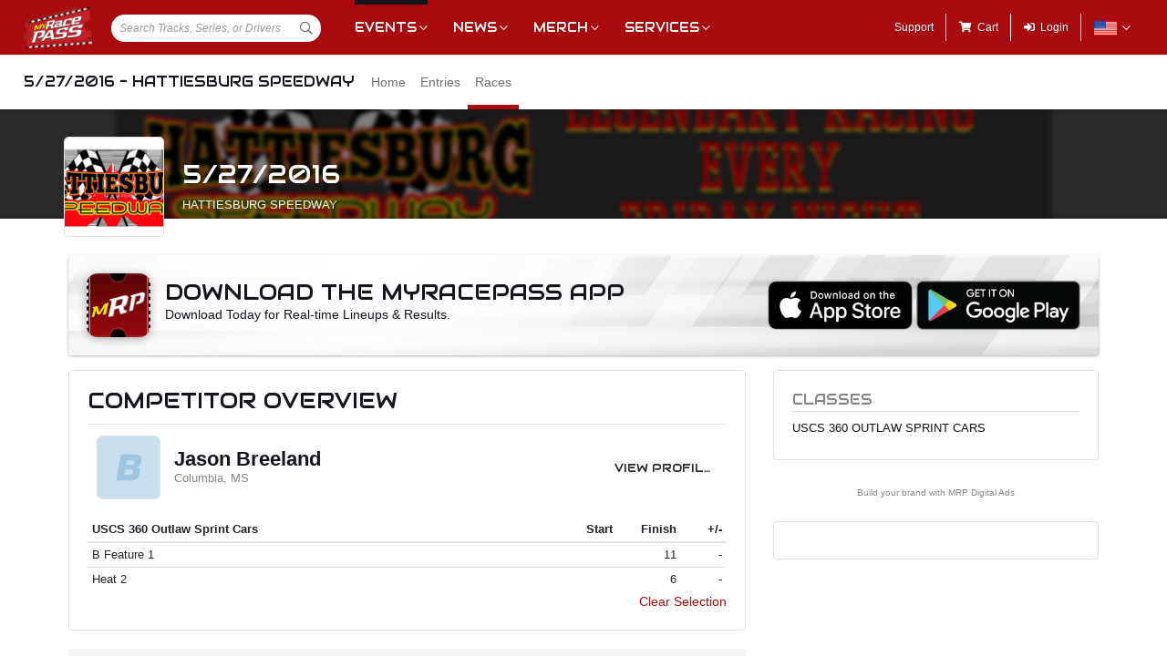

--- FILE ---
content_type: text/html; charset=utf-8
request_url: https://www.myracepass.com/events/144063/races?driverId=12626
body_size: 9865
content:


<!DOCTYPE html>

<html>
<head>
    


    <meta name="viewport" content="width=device-width, initial-scale=1" />
    <title>
5/27/2016 - Hattiesburg Speedway on MyRacePass    </title>

    <script src="https://code.jquery.com/jquery-3.2.1.min.js" integrity="sha256-hwg4gsxgFZhOsEEamdOYGBf13FyQuiTwlAQgxVSNgt4=" crossorigin="anonymous"></script>
    <script src="https://cdnjs.cloudflare.com/ajax/libs/popper.js/1.14.7/umd/popper.min.js" integrity="sha384-UO2eT0CpHqdSJQ6hJty5KVphtPhzWj9WO1clHTMGa3JDZwrnQq4sF86dIHNDz0W1" crossorigin="anonymous"></script>

        <script type="text/javascript" src="https://s7.addthis.com/js/300/addthis_widget.js#pubid=ra-517804ba5eea584c"></script>

    <!--
        HACK: The oder of validation scripts is important for unobtrusive client validation. Be very carefull adding, deleting, or reordering these tags.
    -->
    <script src="//cdn.myracepass.com/v1/assets/dwracenet/js/unobtrusive/unobtrusive.js"></script>
    <script src="//cdn.myracepass.com/v1/assets/bundles/dwracenet/validation.bundle.js"></script>

    
    <script src="//cdn.myracepass.com/v1/assets/bootstrap-4.4.1-dist/js/bootstrap.min.js"></script>
    <script src="//cdn.myracepass.com/v1/javascript/v3/select2.full.min.js"></script>
    <script src="//cdn.myracepass.com/v1/siteresources/framework/js/moment.min.js"></script>
    <script src="//cdn.myracepass.com/v1/siteresources/framework/js/bootstrap-datetimepicker.js"></script>
    <script src="//cdn.myracepass.com/v1/assets/dwracenet/js/buttonloader/v2/buttonloader_v2.js"></script>
    <script src="//cdn.myracepass.com/v1/assets/dwracenet/js/countrystate/countrystatedropdownajax.js"></script>
    <script src="//cdn.myracepass.com/v1/assets/dwracenet/js/mrpradio/mrpradioclick.js"></script>
    <script src="//cdn.myracepass.com/v1/assets/blueimp-2.38.0/js/blueimp-gallery.min.js"></script>
    <script src="//cdn.myracepass.com/v1/siteresources/framework/js/components.js"></script>
    <script src="//cdn.myracepass.com/v1/siteresources/10016/mrp_scripts.js"></script>

        <link href="https://dy5vgx5yyjho5.cloudfront.net/v1/siteresources/10016/v3/favicon.ico" rel="shortcut icon" type="image-xicon">

        <meta property="og:image" content="https://cdn.myracepass.com/images/v2/appheader-wV9Z7u6vOX3anDx801605.jpg">

        <meta property="og:title" content="5/27/2016 - Hattiesburg Speedway on MyRacePass">

        <meta property="og:url" content="http://www.myracepass.com/events/144063/races?driverId=12626">

    <link href="//cdn.myracepass.com/v1/assets/bootstrap-4.4.1-dist/css/bootstrap.min.css" rel="stylesheet" />
    <link href="//cdn.myracepass.com/v1/css/v1/plugins/select2/select2.min.css" rel="stylesheet" />
    <link href="//cdn.myracepass.com/v1/siteresources/framework/css/bootstrap-datetimepicker.min.css" rel="stylesheet" />
    <link href="//cdn.myracepass.com/v1/assets/blueimp-2.38.0/css/blueimp-gallery.min.css" rel="stylesheet" />
    <link href="//cdn.myracepass.com/v1/siteresources/framework/css/components.css" rel="stylesheet" />
    <link href="//cdn.myracepass.com/v1/siteresources/10016/mrp_theme.css" rel="stylesheet" />
    <link href="//cdn.myracepass.com/v1/siteresources/10016/mrp_menus.css" rel="stylesheet" />

    <link href="//cdn.myracepass.com/v1/css/plugins/fontello/css/mrpicon.css" rel="stylesheet" />
    <link href="//cdn.myracepass.com/v1/assets/plugins/fontawesome-pro-5.13.0-web/css/all.min.css" rel="stylesheet" />

          

    
    
    

    
    <script type="text/javascript">if (typeof MRP === 'undefined') { MRP = {}; }
MRP.Url = {
GetStateByCountry: "/common/ajaxcontrol/getstatesbycountry"}</script>

        

<!-- Google tag (gtag.js) GA4STREAM --><script async src="https://www.googletagmanager.com/gtag/js?id=G-W8TM7C0Y1T"></script><script>window.dataLayer = window.dataLayer || [];function gtag(){dataLayer.push(arguments);}gtag('js', new Date());gtag('config', 'G-W8TM7C0Y1T');</script><!-- Facebook Pixel Code -->
<script type="text/javascript" async defer src="https://chloe.insightly.services/js/0MDU2Z.js"></script>

<script>
!function(f,b,e,v,n,t,s){if(f.fbq)return;n=f.fbq=function(){n.callMethod?
n.callMethod.apply(n,arguments):n.queue.push(arguments)};if(!f._fbq)f._fbq=n;
n.push=n;n.loaded=!0;n.version='2.0';n.queue=[];t=b.createElement(e);t.async=!0;
t.src=v;s=b.getElementsByTagName(e)[0];s.parentNode.insertBefore(t,s)}(window,
document,'script','https://connect.facebook.net/en_US/fbevents.js');
fbq('init', '242297712876372'); // Insert your pixel ID here.
fbq('track', 'PageView');
</script>
<noscript><img height="1" width="1" style="display:none"
src="https://www.facebook.com/tr?id=242297712876372&ev=PageView&noscript=1"
/></noscript>
<!-- DO NOT MODIFY -->
<!-- End Facebook Pixel Code -->

<script async='async' src='https://www.googletagservices.com/tag/js/gpt.js'></script>
<script>
	var googletag = googletag || {};
	googletag.cmd = googletag.cmd || [];
</script>

<script>
	googletag.cmd.push(function () {
	googletag.defineSlot('/74905792/MRP_UniversalHalfPage1', [300, 600], 'div-gpt-ad-1502068723221-0').addService(googletag.pubads());
	googletag.defineSlot('/74905792/MRP_UniversalHalfPage2', [300, 600], 'div-gpt-ad-1502068723221-1').addService(googletag.pubads());
	googletag.defineSlot('/74905792/MRP_UniversalLdrbrd1', [728, 90], 'div-gpt-ad-1502068723221-2-0').addService(googletag.pubads());
	googletag.defineSlot('/74905792/MRP_UniversalLdrbrd1', [728, 90], 'div-gpt-ad-1502068723221-2-1').addService(googletag.pubads());
	googletag.defineSlot('/74905792/MRP_UniversalLdrbrd1', [728, 90], 'div-gpt-ad-1502068723221-2-2').addService(googletag.pubads());
	googletag.defineSlot('/74905792/MRP_UniversalLdrbrd1', [728, 90], 'div-gpt-ad-1502068723221-2-3').addService(googletag.pubads());
	googletag.defineSlot('/74905792/MRP_UniversalLdrbrd1', [728, 90], 'div-gpt-ad-1502068723221-2-4').addService(googletag.pubads());
	googletag.defineSlot('/74905792/MRP_LrgMblBnr1', [320, 100], 'div-gpt-ad-1502122677268-0').addService(googletag.pubads());
	googletag.defineSlot('/74905792/MRP_LrgMblBnr2', [320, 100], 'div-gpt-ad-1502122746643-0').addService(googletag.pubads());
	googletag.defineSlot('/74905792/MRP_UniversalMedRec1', [300, 250], 'div-gpt-ad-1502068723221-5').addService(googletag.pubads());
	googletag.defineSlot('/74905792/MRP_UniversalSky', [120, 600], 'div-gpt-ad-1502068723221-6').addService(googletag.pubads());
	googletag.pubads().enableSingleRequest();
	googletag.enableServices();
	});
</script>


<!--<script type="text/javascript" src="//dy5vgx5yyjho5.cloudfront.net/v1/siteresources/10016/v3/digitalthrottle.js"></script>-->    


</head>



<body class="mrp-has-subNav mrp-has-header">
    




    <header id="mrp-header" class="d-print-none">
        





<nav id="mrp-mainNav">
    <ul id="mrp-menu1">
        <li id="logoNav">
            <a id="mrp-main-menu-icon" href="/" title="MyRacePass"><img src="//cdn.myracepass.com/v1/assets/dwracenet/imgs/mrplogo.png"></img></a>
        </li>
            <li id="searchNav">
                
                <select class="mrp-profile-search"></select>
            </li>
            <li id="mobileNav">
                <a href="#"><i class="fas fa-bars"></i><i class="fas fa-chevron-up"></i></a>
            </li>
    </ul>
        <ul id="mrp-menu2" class="mrp-dropdown-main">
            <li id="eventsNav" class="mrp-dropdown active">
                <a href="javascript:void(0);" title="Racing Events">Events</a>
                <ul>
                    <li class="active mrp-dropdown-icon"><a href="/events/today"><i aria-hidden="true" class="mrpicon mrpicon-event"></i>Browse by Date</a></li>
                    <li class="active mrp-dropdown-icon"><a href="/events/tickets"><i aria-hidden="true" class="mrpicon mrpicon-tickets"></i>Find Tickets</a></li>
                    <li class="active mrp-dropdown-icon"><a href="/events/watch"><i aria-hidden="true" class="mrpicon mrpicon-watch-guide"></i>Watch Guide</a></li>
                </ul>
            </li>

            <li id="newsNav" class="mrp-dropdown">
                <a href="javascript:void(0);" title="Racing News">News</a>
                <ul>
                    <li class="mrp-dropdown-icon"><a href="/latest-news/"><i aria-hidden="true" class="mrpicon mrpicon-news"></i> All News</a></li>
                    <li class="mrp-dropdown-icon"><a href="/latest-news?typeId=900"><i aria-hidden="true" class="mrpicon mrpicon-gears"></i> Tech Tips</a></li>
                    <li class="mrp-dropdown-list d-none d-md-inline-block">
                        <h2>News By Category</h2>
                        <ul>
                            <li><a href="/latest-news?typeId=1000">Winged Sprints</a></li>
                            <li><a href="/latest-news?typeId=1001">Non-Winged Sprints</a></li>
                            <li><a href="/latest-news?typeId=1005">Late Models</a></li>
                            <li><a href="/latest-news?typeId=1012">Drag Racing</a></li>
                        </ul>
                        <ul>
                            <li><a href="/latest-news?typeId=1003">Modifieds</a></li>
                            <li><a href="/latest-news?typeId=1004">Stock Cars</a></li>
                            <li><a href="/latest-news?typeId=1006">Micro Sprints</a></li>
                        </ul>
                        <ul>
                            <li><a href="/latest-news?typeId=1010">Midgets</a></li>
                            <li><a href="/latest-news?typeId=1020">Quarter Midgets</a></li>
                            <li><a href="/latest-news?typeId=1008">Legends</a></li>
                        </ul>
                        <ul>
                            <li><a href="/latest-news?typeId=1007">Bandoleros</a></li>
                            <li><a href="/latest-news?typeId=1017">Dirt Karting</a></li>
                            <li><a href="/latest-news?typeId=1031">Front Wheel Drive</a></li>
                        </ul>
                    </li>
                </ul>
            </li>

            <li id="merchNav" class="mrp-dropdown">
                <a href="javascript:void(0);" title="Racing Shirts">Merch</a>
                <ul>
                    <li class="mrp-dropdown-icon"><a href="/marketplace/"><i aria-hidden="true" class="mrpicon mrpicon-apparel"></i> Shop Apparel</a></li>
                    <li class="mrp-dropdown-icon"><a href="/marketplace/"><i aria-hidden="true" class="mrpicon mrpicon-search"></i> Browse Stores</a></li>
                    <li class="mrp-dropdown-list">
                        <h2>Shop By Category</h2>
                        <ul>
                            <li><a href="/marketplace/?categoryId=18200">MyRacePass Apparel</a></li>
                            <li><a href="/marketplace/?categoryId=10938">Novelty Apparel</a></li>
                            <li><a href="/marketplace/?categoryId=10936">Business Apparel</a></li>
                            <li><a href="/marketplace/?categoryId=13670">Women's Apparel</a></li>
                        </ul>
                        <ul>
                            <li><a href="/marketplace/?categoryId=18604">Sprint Car Apparel</a></li>
                            <li><a href="/marketplace/?categoryId=18814">Late Model Apparel</a></li>
                            <li><a href="/marketplace/?categoryId=18816">Dirt Modified Apparel</a></li>
                        </ul>
                        <ul>
                            <li><a href="/marketplace/?categoryId=12384">Series Apparel</a></li>
                            <li><a href="/marketplace/?categoryId=10934">Track Apparel</a></li>
                            <li><a href="/marketplace/?categoryId=15760">WISSOTA Apparel</a></li>
                        </ul>
                    </li>
                </ul>
            </li>
            <li id="productsNav" class="mrp-dropdown">
                <a href="javascript:void(0);" title="MyRacePass Products and Services">Services</a>
                <ul>
                    <li class="mrp-dropdown-icon"><a href="/experience"><i aria-hidden="true" class="mrpicon mrpicon-experience"></i>MRP Experience</a></li>
                    <li class="mrp-dropdown-icon"><a href="/experience/app"><i aria-hidden="true" class="mrpicon mrpicon-mrpapp"></i>MyRacePass App</a></li>
                    <li class="mrp-dropdown-icon"><a href="/experience/drivers"><i aria-hidden="true" class="mrpicon mrpicon-drivers"></i>Drivers</a></li>
                    <li class="mrp-dropdown-icon"><a href="/experience/promoters"><i aria-hidden="true" class="mrpicon mrpicon-tracks"></i>Promoters Scorers</a></li>
                    <li class="mrp-dropdown-icon"><a href="/experience/businesses"><i aria-hidden="true" class="mrpicon mrpicon-businesses"></i>Businesses</a></li>
                    <li class="mrp-dropdown-list">
                        <ul>
                            <li><a href="/apparel">Dropship Apparel</a></li>
                            <li><a href="/gallery">Sample Work</a></li>
                            <li><a href="/developers">Developers</a></li>
                            <li><a href="/shopping">All Products</a></li>
                        </ul>
                    </li>
                </ul>
            </li>
        </ul>
    <ul id="mrp-menu3" class="mrp-dropdown-main">
        <li id="supportNav">
            <a href="/support" title="MyRacePass Support">Support</a>
        </li>
        <li id="cartNav">
            <a href="/market/cart"><i aria-hidden="true" class="fas fa-shopping-cart"></i><span>Cart</span></a>
            </li>
                <li id="loginNav">
                    <a href="/users/account/login?eventId=144063&amp;returnUrl=%2Fevents%2F144063%2Fraces%3FdriverId%3D12626">
                        <i aria-hidden="true" class="fas fa-sign-in-alt"></i><span>Login</span>
                    </a>
                </li>
                            <li id="localeNav" class="mrp-dropdown">
                    <a href="javascript:void(0);" title="Change Language">
                        <img src="//cdn.myracepass.com/v1/siteresources/framework/img/flags/flag-usa.png" style="max-width: 25px;"></img>
                    </a>
                    <ul>
                            <li style="display: flex; flex-direction: row; justify-content: center; align-items: center; margin-top: 10px; margin-bottom: 10px; list-style: none; max-width: 500px;">
                                <h5 style="font-size: 13px;">
                                    Login to change your language preferences.
                                </h5>
                            </li>
                            <li id="loginNav" style="margin-bottom: 20px">
                                <a href="/users/account/login?eventId=144063&amp;returnUrl=%2Fevents%2F144063%2Fraces%3FdriverId%3D12626">
                                    <button class="btn btn-success btn-block" form="mainForm" type="submit">Login</button>
                                </a>
                            </li>
                    </ul>
                </li>

        </ul>

    </nav>





<nav id="mrp-subNav">
    <ul id="mrp-subMenu1">
        <li>
            <h4>
                <a href="javascript:void(0);">
                    5/27/2016 - Hattiesburg Speedway


                </a>
            </h4>
        </li>
    </ul>
        <ul id="mrp-subMenu2" class="mrp-menu-items mrp-scroll-menu ">
<li>                            <a class="truncate" href="/events/144063">
                                Home
                            </a>
</li><li>                            <a class="truncate" href="/events/144063/entries">
                                Entries
                            </a>
</li><li class="active">                            <a class="truncate" href="/events/144063/races">
                                Races
                            </a>
</li>
        </ul>
</nav>
    </header>

<main>
    




    <header id="mrp-profile-header">
            <div id="mrp-profile-header-image-wrap" class="d-print-none">
                <img src="https://cdn.myracepass.com/images/v2/header-wV9Z7u6vOX3anDx801605.jpg" alt="5/27/2016 - Hattiesburg Speedway">
            </div>

        <section>
            <img src="https://cdn.myracepass.com/images/v2/profile-I3aqS45hBoQ7L8x801606.jpg" alt="5/27/2016 - Hattiesburg Speedway">

            <h2>
                5/27/2016

                    <br />
                    <small>
                            <a href="/tracks/3035">
                                Hattiesburg Speedway
                            </a>
                    </small>

            </h2>
        </section>
    </header>




<section class="container" id="mrp-page-content">
    

    
    <div class="mrp-rounded-4 mrp-shadow mrp-container d-none d-lg-block mb-3 text-center mrp-getapp-bg d-print-none"><div class="row align-middle"><div class="d-md-block col-md-8 d-sm-block col-sm-12 text-left"><img alt="Download The MyRacePass App" class="mrp-rounded-12 mrp-shadow-lg mr-3 float-left" src="//cdn.myracepass.com/v1/siteresources/framework/img/appicon.jpg" style="width:70px; height:70px;"></img>            <div class="d-inline">
                <h2 class="mt-2 mb-0">Download The MyRacePass App</h2>
                <p class="mb-2">Download Today for Real-time Lineups &amp; Results.</p>
            </div>
</div><div class="d-md-block col-md-4 d-sm-block col-sm-12 text-right align-self-center">            <div class="d-flex justify-content-end">
                <a href="https://itunes.apple.com/us/app/myracepass/id1177609994?mt=8&at=10l6Xd&ct=j6277be7yl00xkod01g9a" target="_blank" class="mr-1">
                    <img alt="Get MyRacePass on the App Store" class="mw-100" src="//cdn.myracepass.com/v1/siteresources/framework/img/badge-appstore.png"></img>
                </a>
                <a href='https://play.google.com/store/apps/details?id=com.myracepass.myracepass&utm_source=appPage&pcampaignid=MKT-Other-global-all-co-prtnr-py-PartBadge-Mar2515-1' target='_blank'>
                    <img alt="Get MyRacePass on Google Play" class="mw-100" src="//cdn.myracepass.com/v1/siteresources/framework/img/badge-googleplay.png"></img>
                </a>
            </div>
</div></div></div>

    
    <div class="mrp-rounded-4 mrp-shadow mrp-container d-lg-none mb-3 text-center mrp-getapp-bg d-print-none"><div class="row"><div class="d-md-block col-md-12 d-sm-block col-sm-12 text-center"><img alt="Download The MyRacePass App" class="mrp-rounded-12 mrp-shadow-lg mb-2" src="//cdn.myracepass.com/v1/siteresources/framework/img/appicon.jpg" style="max-width:80px;"></img><h2 style="width:270px; margin:0 auto;">Download The MyRacePass App</h2>            <p class="mb-2">Download Today for Real-time Lineups &amp; Results.</p>
            <div class="d-flex justify-content-center">
                <a href="https://itunes.apple.com/us/app/myracepass/id1177609994?mt=8&at=10l6Xd&ct=j6277be7yl00xkod01g9a" target="_blank" class="mr-1">
                    <img alt="Get MyRacePass on the App Store" src="//cdn.myracepass.com/v1/siteresources/framework/img/badge-appstore.png" style="max-width:120px;"></img>
                </a>
                <a href='https://play.google.com/store/apps/details?id=com.myracepass.myracepass&utm_source=appPage&pcampaignid=MKT-Other-global-all-co-prtnr-py-PartBadge-Mar2515-1' target='_blank'>
                    <img alt="Get MyRacePass on Google Play" src="//cdn.myracepass.com/v1/siteresources/framework/img/badge-googleplay.png" style="max-width:135px;"></img>
                </a>
            </div>
</div></div></div>

<div class="row"><div class="d-lg-block col-lg-8 d-md-block col-md-12 d-sm-block col-sm-12 d-block col-12">






<section><div class="mrp-rounded-4 border mrp-container"><h2>Competitor Overview</h2>            <hr />
<div class="mrp-rowCardWrap border-bottom-0"><div class="mrp-rowCard"><div class="mrp-rowCardImage"><img alt="Jason Breeland" src="//cdn.myracepass.com/v1/images/placeholders/b_placeholder.png"></img></div><div class="mrp-truncate mrp-rowCardInfo"><h3>Jason Breeland</h3><p class="text-muted">Columbia, MS</p></div></div><div class="mrp-rowCardAction"><a class="btn d-print-none" href="/drivers/12626">View Profile</a></div></div>                    <table class="table table-hover table-sm mb-0">
                        <thead>
                            <tr>
                                <th class="border-top-0">
                                    USCS 360 Outlaw Sprint Cars
                                </th>
                                <th style="width:70px;" class="text-right border-top-0">
                                    Start
                                </th>
                                <th style="width:70px;" class="text-right border-top-0">
                                    Finish
                                </th>
                                <th style="width:50px;" class="text-right border-top-0 d-none d-sm-table-cell">
                                    +/-
                                </th>
                            </tr>
                        </thead>
                        <tbody>
                                <tr>
                                    <td>
                                        B Feature 1
                                    </td>
                                    <td class="text-right">
                                    </td>
                                    <td class="text-right">
                                        11
                                    </td>
                                    <td class="text-right d-none d-sm-table-cell">
                                        -
                                    </td>
                                </tr>
                                <tr>
                                    <td>
                                        Heat 2
                                    </td>
                                    <td class="text-right">
                                    </td>
                                    <td class="text-right">
                                        6
                                    </td>
                                    <td class="text-right d-none d-sm-table-cell">
                                        -
                                    </td>
                                </tr>
                        </tbody>
                    </table>
                <p class="text-right d-print-none">
                    <a href="/events/144063/races">
                        Clear Selection
                    </a>

                </p>
</div></section>
<section><header class="mrp-heading clearfix sticky-top" id="class78364-1"><span class="float-right ml-2">0 Laps</span><h2>USCS 360 Outlaw Sprint Cars<small>A Feature 1</small></h2></header>                        <table class="table table-hover table-sm">
                            <thead class="stick-top">
                                <tr>
                                    <th style="width:55px;" class="border-top-0">Finish</th>
                                    <th style="width:55px;" class="border-top-0">Start</th>
                                    <th style="width:40px;" class="text-right border-top-0">#</th>

                                    <th class="border-top-0" colspan="2">Competitor</th>

                                    <th class="border-top-0 d-none d-sm-table-cell">Hometown</th>

                                        <th class="border-top-0 text-right">+/-</th>
                                    <th class="border-top-0 pl-0 pr-0 d-none d-sm-table-cell d-print-none"></th>
                                </tr>
                            </thead>
                            <tbody>

                                    <tr class="">
                                        <td>
                                            1
                                        </td>
                                        <td>
                                            
                                        </td>
                                        <td class="text-right">
                                            9JR
                                        </td>
                                        <td style="width:35px;" class="pr-0">
<a href="/drivers/12588"><img alt="Derek Hagar" class="mrp-rounded-4 mw-100" src="https://cdn.myracepass.com/images/v3/mini-Z4hpY98kKrx52694.jpg"></img></a>                                        </td>
                                        <td class="pl-2">
                                                <a href="/drivers/12588">
                                                    Derek Hagar
                                                </a>
                                                <small class="d-sm-none d-block">
                                                    Marion, AR
                                                </small>
                                        </td>
                                        <td class="d-none d-sm-table-cell">
                                            Marion, AR
                                        </td>

                                            <td class="text-right">
                                                -
                                            </td>
                                        <td class="text-right d-none d-sm-table-cell d-print-none">
                                                <a href="/events/144063/races?driverId=12588">
                                                    <i aria-hidden="true" class="fas fa-highlighter   text-muted" data-container="body" data-toggle="tooltip" title="Click to highlight this competitor"></i>
                                                </a>

                                        </td>
                                    </tr>
                                    <tr class="">
                                        <td>
                                            2
                                        </td>
                                        <td>
                                            
                                        </td>
                                        <td class="text-right">
                                            26
                                        </td>
                                        <td style="width:35px;" class="pr-0">
<a href="/drivers/2736"><img alt="Marshall Skinner" class="mrp-rounded-4 mw-100" src="https://cdn.myracepass.com/images/v3/mini-Z6fvE94yBF5cdPx384010.jpg"></img></a>                                        </td>
                                        <td class="pl-2">
                                                <a href="/drivers/2736">
                                                    Marshall Skinner
                                                </a>
                                                <small class="d-sm-none d-block">
                                                    Marion, AR
                                                </small>
                                        </td>
                                        <td class="d-none d-sm-table-cell">
                                            Marion, AR
                                        </td>

                                            <td class="text-right">
                                                -
                                            </td>
                                        <td class="text-right d-none d-sm-table-cell d-print-none">
                                                <a href="/events/144063/races?driverId=2736">
                                                    <i aria-hidden="true" class="fas fa-highlighter   text-muted" data-container="body" data-toggle="tooltip" title="Click to highlight this competitor"></i>
                                                </a>

                                        </td>
                                    </tr>
                                    <tr class="">
                                        <td>
                                            3
                                        </td>
                                        <td>
                                            
                                        </td>
                                        <td class="text-right">
                                            88
                                        </td>
                                        <td style="width:35px;" class="pr-0">
<a href="/drivers/14129"><img alt="Tim Crawley" class="mrp-rounded-4 mw-100" src="https://cdn.myracepass.com/images/v2/mini-aC97qTsU4H8vx2853.jpg"></img></a>                                        </td>
                                        <td class="pl-2">
                                                <a href="/drivers/14129">
                                                    Tim Crawley
                                                </a>
                                                <small class="d-sm-none d-block">
                                                    Benton, AR
                                                </small>
                                        </td>
                                        <td class="d-none d-sm-table-cell">
                                            Benton, AR
                                        </td>

                                            <td class="text-right">
                                                -
                                            </td>
                                        <td class="text-right d-none d-sm-table-cell d-print-none">
                                                <a href="/events/144063/races?driverId=14129">
                                                    <i aria-hidden="true" class="fas fa-highlighter   text-muted" data-container="body" data-toggle="tooltip" title="Click to highlight this competitor"></i>
                                                </a>

                                        </td>
                                    </tr>
                                    <tr class="">
                                        <td>
                                            4
                                        </td>
                                        <td>
                                            
                                        </td>
                                        <td class="text-right">
                                            88R
                                        </td>
                                        <td style="width:35px;" class="pr-0">
<a href="/drivers/1655"><img alt="Cody Gardner" class="mrp-rounded-4 mw-100" src="https://cdn.myracepass.com/images/v2/mini-dS54kTwB8Nx985995.jpg"></img></a>                                        </td>
                                        <td class="pl-2">
                                                <a href="/drivers/1655">
                                                    Cody Gardner
                                                </a>
                                                <small class="d-sm-none d-block">
                                                    Benton, AR
                                                </small>
                                        </td>
                                        <td class="d-none d-sm-table-cell">
                                            Benton, AR
                                        </td>

                                            <td class="text-right">
                                                -
                                            </td>
                                        <td class="text-right d-none d-sm-table-cell d-print-none">
                                                <a href="/events/144063/races?driverId=1655">
                                                    <i aria-hidden="true" class="fas fa-highlighter   text-muted" data-container="body" data-toggle="tooltip" title="Click to highlight this competitor"></i>
                                                </a>

                                        </td>
                                    </tr>
                                    <tr class="">
                                        <td>
                                            5
                                        </td>
                                        <td>
                                            
                                        </td>
                                        <td class="text-right">
                                            42
                                        </td>
                                        <td style="width:35px;" class="pr-0">
<a href="/drivers/6304"><img alt="Andy McElhannon" class="mrp-rounded-4 mw-100" src="//cdn.myracepass.com/v1/images/placeholders/m_placeholder.png"></img></a>                                        </td>
                                        <td class="pl-2">
                                                <a href="/drivers/6304">
                                                    Andy McElhannon
                                                </a>
                                                <small class="d-sm-none d-block">
                                                    Nesbit, MS
                                                </small>
                                        </td>
                                        <td class="d-none d-sm-table-cell">
                                            Nesbit, MS
                                        </td>

                                            <td class="text-right">
                                                -
                                            </td>
                                        <td class="text-right d-none d-sm-table-cell d-print-none">
                                                <a href="/events/144063/races?driverId=6304">
                                                    <i aria-hidden="true" class="fas fa-highlighter   text-muted" data-container="body" data-toggle="tooltip" title="Click to highlight this competitor"></i>
                                                </a>

                                        </td>
                                    </tr>
                                    <tr class="">
                                        <td>
                                            6
                                        </td>
                                        <td>
                                            
                                        </td>
                                        <td class="text-right">
                                            14M
                                        </td>
                                        <td style="width:35px;" class="pr-0">
<a href="/drivers/18306"><img alt="Jordon Mallett" class="mrp-rounded-4 mw-100" src="https://cdn.myracepass.com/images/v2/mini-H9i2cMS5nmN6x731485.jpg"></img></a>                                        </td>
                                        <td class="pl-2">
                                                <a href="/drivers/18306">
                                                    Jordon Mallett
                                                </a>
                                                <small class="d-sm-none d-block">
                                                    Greenbrier, AR
                                                </small>
                                        </td>
                                        <td class="d-none d-sm-table-cell">
                                            Greenbrier, AR
                                        </td>

                                            <td class="text-right">
                                                -
                                            </td>
                                        <td class="text-right d-none d-sm-table-cell d-print-none">
                                                <a href="/events/144063/races?driverId=18306">
                                                    <i aria-hidden="true" class="fas fa-highlighter   text-muted" data-container="body" data-toggle="tooltip" title="Click to highlight this competitor"></i>
                                                </a>

                                        </td>
                                    </tr>
                                    <tr class="">
                                        <td>
                                            7
                                        </td>
                                        <td>
                                            
                                        </td>
                                        <td class="text-right">
                                            47
                                        </td>
                                        <td style="width:35px;" class="pr-0">
<a href="/drivers/17568"><img alt="Eric Riggins Jr" class="mrp-rounded-4 mw-100" src="https://cdn.myracepass.com/images/v3/mini-hX98kFZ3c6eTS2x909235.jpg"></img></a>                                        </td>
                                        <td class="pl-2">
                                                <a href="/drivers/17568">
                                                    Eric Riggins Jr
                                                </a>
                                                <small class="d-sm-none d-block">
                                                    Charlotte, NC
                                                </small>
                                        </td>
                                        <td class="d-none d-sm-table-cell">
                                            Charlotte, NC
                                        </td>

                                            <td class="text-right">
                                                -
                                            </td>
                                        <td class="text-right d-none d-sm-table-cell d-print-none">
                                                <a href="/events/144063/races?driverId=17568">
                                                    <i aria-hidden="true" class="fas fa-highlighter   text-muted" data-container="body" data-toggle="tooltip" title="Click to highlight this competitor"></i>
                                                </a>

                                        </td>
                                    </tr>
                                    <tr class="">
                                        <td>
                                            8
                                        </td>
                                        <td>
                                            
                                        </td>
                                        <td class="text-right">
                                            3
                                        </td>
                                        <td style="width:35px;" class="pr-0">
<a href="/drivers/16960"><img alt="A.G. Rains" class="mrp-rounded-4 mw-100" src="https://cdn.myracepass.com/images/v2/mini-Y4f8gOeH36uEwx45408.jpg"></img></a>                                        </td>
                                        <td class="pl-2">
                                                <a href="/drivers/16960">
                                                    A.G. Rains
                                                </a>
                                                <small class="d-sm-none d-block">
                                                    West Memphis, AR
                                                </small>
                                        </td>
                                        <td class="d-none d-sm-table-cell">
                                            West Memphis, AR
                                        </td>

                                            <td class="text-right">
                                                -
                                            </td>
                                        <td class="text-right d-none d-sm-table-cell d-print-none">
                                                <a href="/events/144063/races?driverId=16960">
                                                    <i aria-hidden="true" class="fas fa-highlighter   text-muted" data-container="body" data-toggle="tooltip" title="Click to highlight this competitor"></i>
                                                </a>

                                        </td>
                                    </tr>
                                    <tr class="">
                                        <td>
                                            9
                                        </td>
                                        <td>
                                            
                                        </td>
                                        <td class="text-right">
                                            40
                                        </td>
                                        <td style="width:35px;" class="pr-0">
<a href="/drivers/21336"><img alt="Howard Moore" class="mrp-rounded-4 mw-100" src="https://cdn.myracepass.com/images/v2/mini-sO42nPyV53gJjx565059.jpg"></img></a>                                        </td>
                                        <td class="pl-2">
                                                <a href="/drivers/21336">
                                                    Howard Moore
                                                </a>
                                                <small class="d-sm-none d-block">
                                                    Memphis, TN
                                                </small>
                                        </td>
                                        <td class="d-none d-sm-table-cell">
                                            Memphis, TN
                                        </td>

                                            <td class="text-right">
                                                -
                                            </td>
                                        <td class="text-right d-none d-sm-table-cell d-print-none">
                                                <a href="/events/144063/races?driverId=21336">
                                                    <i aria-hidden="true" class="fas fa-highlighter   text-muted" data-container="body" data-toggle="tooltip" title="Click to highlight this competitor"></i>
                                                </a>

                                        </td>
                                    </tr>
                                    <tr class="">
                                        <td>
                                            10
                                        </td>
                                        <td>
                                            
                                        </td>
                                        <td class="text-right">
                                            29
                                        </td>
                                        <td style="width:35px;" class="pr-0">
<a href="/drivers/21242"><img alt="Kyle Amerson" class="mrp-rounded-4 mw-100" src="https://cdn.myracepass.com/images/v2/mini-D4zaN7R5hfx580728.jpg"></img></a>                                        </td>
                                        <td class="pl-2">
                                                <a href="/drivers/21242">
                                                    Kyle Amerson
                                                </a>
                                                <small class="d-sm-none d-block">
                                                    Montgomery, AL
                                                </small>
                                        </td>
                                        <td class="d-none d-sm-table-cell">
                                            Montgomery, AL
                                        </td>

                                            <td class="text-right">
                                                -
                                            </td>
                                        <td class="text-right d-none d-sm-table-cell d-print-none">
                                                <a href="/events/144063/races?driverId=21242">
                                                    <i aria-hidden="true" class="fas fa-highlighter   text-muted" data-container="body" data-toggle="tooltip" title="Click to highlight this competitor"></i>
                                                </a>

                                        </td>
                                    </tr>
                                    <tr class="">
                                        <td>
                                            11
                                        </td>
                                        <td>
                                            
                                        </td>
                                        <td class="text-right">
                                            10M
                                        </td>
                                        <td style="width:35px;" class="pr-0">
<a href="/drivers/13334"><img alt="Morgan Turpen Havener" class="mrp-rounded-4 mw-100" src="https://cdn.myracepass.com/images/v2/mini-fH58qQpF9C7x570194.jpg"></img></a>                                        </td>
                                        <td class="pl-2">
                                                <a href="/drivers/13334">
                                                    Morgan Turpen Havener
                                                </a>
                                                <small class="d-sm-none d-block">
                                                    Gallatin, TN
                                                </small>
                                        </td>
                                        <td class="d-none d-sm-table-cell">
                                            Gallatin, TN
                                        </td>

                                            <td class="text-right">
                                                -
                                            </td>
                                        <td class="text-right d-none d-sm-table-cell d-print-none">
                                                <a href="/events/144063/races?driverId=13334">
                                                    <i aria-hidden="true" class="fas fa-highlighter   text-muted" data-container="body" data-toggle="tooltip" title="Click to highlight this competitor"></i>
                                                </a>

                                        </td>
                                    </tr>
                                    <tr class="">
                                        <td>
                                            12
                                        </td>
                                        <td>
                                            
                                        </td>
                                        <td class="text-right">
                                            10
                                        </td>
                                        <td style="width:35px;" class="pr-0">
<a href="/drivers/1685"><img alt="Terry Gray" class="mrp-rounded-4 mw-100" src="https://cdn.myracepass.com/images/v2/mini-fA94wOR8dnI6P2ax493053.jpg"></img></a>                                        </td>
                                        <td class="pl-2">
                                                <a href="/drivers/1685">
                                                    Terry Gray
                                                </a>
                                                <small class="d-sm-none d-block">
                                                    Bartlett, TN
                                                </small>
                                        </td>
                                        <td class="d-none d-sm-table-cell">
                                            Bartlett, TN
                                        </td>

                                            <td class="text-right">
                                                -
                                            </td>
                                        <td class="text-right d-none d-sm-table-cell d-print-none">
                                                <a href="/events/144063/races?driverId=1685">
                                                    <i aria-hidden="true" class="fas fa-highlighter   text-muted" data-container="body" data-toggle="tooltip" title="Click to highlight this competitor"></i>
                                                </a>

                                        </td>
                                    </tr>
                                    <tr class="">
                                        <td>
                                            13
                                        </td>
                                        <td>
                                            
                                        </td>
                                        <td class="text-right">
                                            24D
                                        </td>
                                        <td style="width:35px;" class="pr-0">
<a href="/drivers/39102"><img alt="Danny Sams III" class="mrp-rounded-4 mw-100" src="https://cdn.myracepass.com/images/v2/mini-yY27oCA5vtV4J9x870559.jpg"></img></a>                                        </td>
                                        <td class="pl-2">
                                                <a href="/drivers/39102">
                                                    Danny Sams III
                                                </a>
                                                <small class="d-sm-none d-block">
                                                    North Port, FL
                                                </small>
                                        </td>
                                        <td class="d-none d-sm-table-cell">
                                            North Port, FL
                                        </td>

                                            <td class="text-right">
                                                -
                                            </td>
                                        <td class="text-right d-none d-sm-table-cell d-print-none">
                                                <a href="/events/144063/races?driverId=39102">
                                                    <i aria-hidden="true" class="fas fa-highlighter   text-muted" data-container="body" data-toggle="tooltip" title="Click to highlight this competitor"></i>
                                                </a>

                                        </td>
                                    </tr>
                                    <tr class="">
                                        <td>
                                            14
                                        </td>
                                        <td>
                                            
                                        </td>
                                        <td class="text-right">
                                            07T
                                        </td>
                                        <td style="width:35px;" class="pr-0">
<a href="/drivers/42971"><img alt="Brandon Taylor" class="mrp-rounded-4 mw-100" src="https://cdn.myracepass.com/images/v2/mini-I6sdH4A3cuMx717689.jpg"></img></a>                                        </td>
                                        <td class="pl-2">
                                                <a href="/drivers/42971">
                                                    Brandon Taylor
                                                </a>
                                                <small class="d-sm-none d-block">
                                                    Gainesville, GA
                                                </small>
                                        </td>
                                        <td class="d-none d-sm-table-cell">
                                            Gainesville, GA
                                        </td>

                                            <td class="text-right">
                                                -
                                            </td>
                                        <td class="text-right d-none d-sm-table-cell d-print-none">
                                                <a href="/events/144063/races?driverId=42971">
                                                    <i aria-hidden="true" class="fas fa-highlighter   text-muted" data-container="body" data-toggle="tooltip" title="Click to highlight this competitor"></i>
                                                </a>

                                        </td>
                                    </tr>
                                    <tr class="">
                                        <td>
                                            15
                                        </td>
                                        <td>
                                            
                                        </td>
                                        <td class="text-right">
                                            28
                                        </td>
                                        <td style="width:35px;" class="pr-0">
<a href="/drivers/18580"><img alt="Jeff Willingham" class="mrp-rounded-4 mw-100" src="https://cdn.myracepass.com/images/v2/mini-S5p6gPmL8I9x1109858.jpg"></img></a>                                        </td>
                                        <td class="pl-2">
                                                <a href="/drivers/18580">
                                                    Jeff Willingham
                                                </a>
                                                <small class="d-sm-none d-block">
                                                    Ripley, MS
                                                </small>
                                        </td>
                                        <td class="d-none d-sm-table-cell">
                                            Ripley, MS
                                        </td>

                                            <td class="text-right">
                                                -
                                            </td>
                                        <td class="text-right d-none d-sm-table-cell d-print-none">
                                                <a href="/events/144063/races?driverId=18580">
                                                    <i aria-hidden="true" class="fas fa-highlighter   text-muted" data-container="body" data-toggle="tooltip" title="Click to highlight this competitor"></i>
                                                </a>

                                        </td>
                                    </tr>
                                    <tr class="">
                                        <td>
                                            16
                                        </td>
                                        <td>
                                            
                                        </td>
                                        <td class="text-right">
                                            91
                                        </td>
                                        <td style="width:35px;" class="pr-0">
<a href="/drivers/21137"><img alt="Steven Russell" class="mrp-rounded-4 mw-100" src="//cdn.myracepass.com/v1/images/placeholders/r_placeholder.png"></img></a>                                        </td>
                                        <td class="pl-2">
                                                <a href="/drivers/21137">
                                                    Steven Russell
                                                </a>
                                                <small class="d-sm-none d-block">
                                                    Rochester, IL
                                                </small>
                                        </td>
                                        <td class="d-none d-sm-table-cell">
                                            Rochester, IL
                                        </td>

                                            <td class="text-right">
                                                -
                                            </td>
                                        <td class="text-right d-none d-sm-table-cell d-print-none">
                                                <a href="/events/144063/races?driverId=21137">
                                                    <i aria-hidden="true" class="fas fa-highlighter   text-muted" data-container="body" data-toggle="tooltip" title="Click to highlight this competitor"></i>
                                                </a>

                                        </td>
                                    </tr>
                                    <tr class="">
                                        <td>
                                            17
                                        </td>
                                        <td>
                                            
                                        </td>
                                        <td class="text-right">
                                            01
                                        </td>
                                        <td style="width:35px;" class="pr-0">
<a href="/drivers/8775"><img alt="Shane Morgan" class="mrp-rounded-4 mw-100" src="https://cdn.myracepass.com/images/v2/mini-M7q9aFjU48sCpY5x570196.jpg"></img></a>                                        </td>
                                        <td class="pl-2">
                                                <a href="/drivers/8775">
                                                    Shane Morgan
                                                </a>
                                                <small class="d-sm-none d-block">
                                                    Gulfport, MS
                                                </small>
                                        </td>
                                        <td class="d-none d-sm-table-cell">
                                            Gulfport, MS
                                        </td>

                                            <td class="text-right">
                                                -
                                            </td>
                                        <td class="text-right d-none d-sm-table-cell d-print-none">
                                                <a href="/events/144063/races?driverId=8775">
                                                    <i aria-hidden="true" class="fas fa-highlighter   text-muted" data-container="body" data-toggle="tooltip" title="Click to highlight this competitor"></i>
                                                </a>

                                        </td>
                                    </tr>
                                    <tr class="">
                                        <td>
                                            18
                                        </td>
                                        <td>
                                            
                                        </td>
                                        <td class="text-right">
                                            32B
                                        </td>
                                        <td style="width:35px;" class="pr-0">
<a href="/drivers/14031"><img alt="Brian Bell" class="mrp-rounded-4 mw-100" src="https://cdn.myracepass.com/images/v2/mini-zM56qZwU8R7xmx708681.jpg"></img></a>                                        </td>
                                        <td class="pl-2">
                                                <a href="/drivers/14031">
                                                    Brian Bell
                                                </a>
                                                <small class="d-sm-none d-block">
                                                    Arlington, TN
                                                </small>
                                        </td>
                                        <td class="d-none d-sm-table-cell">
                                            Arlington, TN
                                        </td>

                                            <td class="text-right">
                                                -
                                            </td>
                                        <td class="text-right d-none d-sm-table-cell d-print-none">
                                                <a href="/events/144063/races?driverId=14031">
                                                    <i aria-hidden="true" class="fas fa-highlighter   text-muted" data-container="body" data-toggle="tooltip" title="Click to highlight this competitor"></i>
                                                </a>

                                        </td>
                                    </tr>
                                    <tr class="">
                                        <td>
                                            19
                                        </td>
                                        <td>
                                            
                                        </td>
                                        <td class="text-right">
                                            116
                                        </td>
                                        <td style="width:35px;" class="pr-0">
<a href="/drivers/42972"><img alt="Nick Snyder" class="mrp-rounded-4 mw-100" src="https://cdn.myracepass.com/images/v2/mini-bC93xYjF2Kx1063234.jpg"></img></a>                                        </td>
                                        <td class="pl-2">
                                                <a href="/drivers/42972">
                                                    Nick Snyder
                                                </a>
                                                <small class="d-sm-none d-block">
                                                    Naples, FL
                                                </small>
                                        </td>
                                        <td class="d-none d-sm-table-cell">
                                            Naples, FL
                                        </td>

                                            <td class="text-right">
                                                -
                                            </td>
                                        <td class="text-right d-none d-sm-table-cell d-print-none">
                                                <a href="/events/144063/races?driverId=42972">
                                                    <i aria-hidden="true" class="fas fa-highlighter   text-muted" data-container="body" data-toggle="tooltip" title="Click to highlight this competitor"></i>
                                                </a>

                                        </td>
                                    </tr>
                                    <tr class="">
                                        <td>
                                            20
                                        </td>
                                        <td>
                                            
                                        </td>
                                        <td class="text-right">
                                            D6
                                        </td>
                                        <td style="width:35px;" class="pr-0">
<a href="/drivers/21327"><img alt="Dakota Gaines" class="mrp-rounded-4 mw-100" src="//cdn.myracepass.com/v1/images/placeholders/g_placeholder.png"></img></a>                                        </td>
                                        <td class="pl-2">
                                                <a href="/drivers/21327">
                                                    Dakota Gaines
                                                </a>
                                                <small class="d-sm-none d-block">
                                                    North Little Rock, AR
                                                </small>
                                        </td>
                                        <td class="d-none d-sm-table-cell">
                                            North Little Rock, AR
                                        </td>

                                            <td class="text-right">
                                                -
                                            </td>
                                        <td class="text-right d-none d-sm-table-cell d-print-none">
                                                <a href="/events/144063/races?driverId=21327">
                                                    <i aria-hidden="true" class="fas fa-highlighter   text-muted" data-container="body" data-toggle="tooltip" title="Click to highlight this competitor"></i>
                                                </a>

                                        </td>
                                    </tr>
                                    <tr class="">
                                        <td>
                                            21
                                        </td>
                                        <td>
                                            
                                        </td>
                                        <td class="text-right">
                                            16
                                        </td>
                                        <td style="width:35px;" class="pr-0">
<a href="/drivers/2380"><img alt="Anthony Nicholson" class="mrp-rounded-4 mw-100" src="//cdn.myracepass.com/v1/images/placeholders/n_placeholder.png"></img></a>                                        </td>
                                        <td class="pl-2">
                                                <a href="/drivers/2380">
                                                    Anthony Nicholson
                                                </a>
                                                <small class="d-sm-none d-block">
                                                    Bartlett, TN
                                                </small>
                                        </td>
                                        <td class="d-none d-sm-table-cell">
                                            Bartlett, TN
                                        </td>

                                            <td class="text-right">
                                                -
                                            </td>
                                        <td class="text-right d-none d-sm-table-cell d-print-none">
                                                <a href="/events/144063/races?driverId=2380">
                                                    <i aria-hidden="true" class="fas fa-highlighter   text-muted" data-container="body" data-toggle="tooltip" title="Click to highlight this competitor"></i>
                                                </a>

                                        </td>
                                    </tr>
                                    <tr class="">
                                        <td>
                                            22
                                        </td>
                                        <td>
                                            
                                        </td>
                                        <td class="text-right">
                                            5
                                        </td>
                                        <td style="width:35px;" class="pr-0">
<a href="/drivers/17549"><img alt="Jerod Roller" class="mrp-rounded-4 mw-100" src="//cdn.myracepass.com/v1/images/placeholders/r_placeholder.png"></img></a>                                        </td>
                                        <td class="pl-2">
                                                <a href="/drivers/17549">
                                                    Jerod Roller
                                                </a>
                                                <small class="d-sm-none d-block">
                                                    Olive Branch, MS
                                                </small>
                                        </td>
                                        <td class="d-none d-sm-table-cell">
                                            Olive Branch, MS
                                        </td>

                                            <td class="text-right">
                                                -
                                            </td>
                                        <td class="text-right d-none d-sm-table-cell d-print-none">
                                                <a href="/events/144063/races?driverId=17549">
                                                    <i aria-hidden="true" class="fas fa-highlighter   text-muted" data-container="body" data-toggle="tooltip" title="Click to highlight this competitor"></i>
                                                </a>

                                        </td>
                                    </tr>
                                    <tr class="">
                                        <td>
                                            23
                                        </td>
                                        <td>
                                            
                                        </td>
                                        <td class="text-right">
                                            38
                                        </td>
                                        <td style="width:35px;" class="pr-0">
<a href="/drivers/15988"><img alt="Ryan Moore" class="mrp-rounded-4 mw-100" src="//cdn.myracepass.com/v1/images/placeholders/m_placeholder.png"></img></a>                                        </td>
                                        <td class="pl-2">
                                                <a href="/drivers/15988">
                                                    Ryan Moore
                                                </a>
                                                <small class="d-sm-none d-block">
                                                    Hurley, MS
                                                </small>
                                        </td>
                                        <td class="d-none d-sm-table-cell">
                                            Hurley, MS
                                        </td>

                                            <td class="text-right">
                                                -
                                            </td>
                                        <td class="text-right d-none d-sm-table-cell d-print-none">
                                                <a href="/events/144063/races?driverId=15988">
                                                    <i aria-hidden="true" class="fas fa-highlighter   text-muted" data-container="body" data-toggle="tooltip" title="Click to highlight this competitor"></i>
                                                </a>

                                        </td>
                                    </tr>


                            </tbody>
                        </table>
</section><section><header class="mrp-heading clearfix sticky-top" id="class78364-2"><span class="float-right ml-2">0 Laps</span><h2>USCS 360 Outlaw Sprint Cars<small>B Feature 1</small></h2></header>                        <table class="table table-hover table-sm">
                            <thead class="stick-top">
                                <tr>
                                    <th style="width:55px;" class="border-top-0">Finish</th>
                                    <th style="width:55px;" class="border-top-0">Start</th>
                                    <th style="width:40px;" class="text-right border-top-0">#</th>

                                    <th class="border-top-0" colspan="2">Competitor</th>

                                    <th class="border-top-0 d-none d-sm-table-cell">Hometown</th>

                                        <th class="border-top-0 text-right">+/-</th>
                                    <th class="border-top-0 pl-0 pr-0 d-none d-sm-table-cell d-print-none"></th>
                                </tr>
                            </thead>
                            <tbody>

                                    <tr class="">
                                        <td>
                                            1
                                        </td>
                                        <td>
                                            
                                        </td>
                                        <td class="text-right">
                                            5
                                        </td>
                                        <td style="width:35px;" class="pr-0">
<a href="/drivers/17549"><img alt="Jerod Roller" class="mrp-rounded-4 mw-100" src="//cdn.myracepass.com/v1/images/placeholders/r_placeholder.png"></img></a>                                        </td>
                                        <td class="pl-2">
                                                <a href="/drivers/17549">
                                                    Jerod Roller
                                                </a>
                                                <small class="d-sm-none d-block">
                                                    Olive Branch, MS
                                                </small>
                                        </td>
                                        <td class="d-none d-sm-table-cell">
                                            Olive Branch, MS
                                        </td>

                                            <td class="text-right">
                                                -
                                            </td>
                                        <td class="text-right d-none d-sm-table-cell d-print-none">
                                                <a href="/events/144063/races?driverId=17549">
                                                    <i aria-hidden="true" class="fas fa-highlighter   text-muted" data-container="body" data-toggle="tooltip" title="Click to highlight this competitor"></i>
                                                </a>

                                        </td>
                                    </tr>
                                    <tr class="">
                                        <td>
                                            2
                                        </td>
                                        <td>
                                            
                                        </td>
                                        <td class="text-right">
                                            D6
                                        </td>
                                        <td style="width:35px;" class="pr-0">
<a href="/drivers/21327"><img alt="Dakota Gaines" class="mrp-rounded-4 mw-100" src="//cdn.myracepass.com/v1/images/placeholders/g_placeholder.png"></img></a>                                        </td>
                                        <td class="pl-2">
                                                <a href="/drivers/21327">
                                                    Dakota Gaines
                                                </a>
                                                <small class="d-sm-none d-block">
                                                    North Little Rock, AR
                                                </small>
                                        </td>
                                        <td class="d-none d-sm-table-cell">
                                            North Little Rock, AR
                                        </td>

                                            <td class="text-right">
                                                -
                                            </td>
                                        <td class="text-right d-none d-sm-table-cell d-print-none">
                                                <a href="/events/144063/races?driverId=21327">
                                                    <i aria-hidden="true" class="fas fa-highlighter   text-muted" data-container="body" data-toggle="tooltip" title="Click to highlight this competitor"></i>
                                                </a>

                                        </td>
                                    </tr>
                                    <tr class="">
                                        <td>
                                            3
                                        </td>
                                        <td>
                                            
                                        </td>
                                        <td class="text-right">
                                            38
                                        </td>
                                        <td style="width:35px;" class="pr-0">
<a href="/drivers/15988"><img alt="Ryan Moore" class="mrp-rounded-4 mw-100" src="//cdn.myracepass.com/v1/images/placeholders/m_placeholder.png"></img></a>                                        </td>
                                        <td class="pl-2">
                                                <a href="/drivers/15988">
                                                    Ryan Moore
                                                </a>
                                                <small class="d-sm-none d-block">
                                                    Hurley, MS
                                                </small>
                                        </td>
                                        <td class="d-none d-sm-table-cell">
                                            Hurley, MS
                                        </td>

                                            <td class="text-right">
                                                -
                                            </td>
                                        <td class="text-right d-none d-sm-table-cell d-print-none">
                                                <a href="/events/144063/races?driverId=15988">
                                                    <i aria-hidden="true" class="fas fa-highlighter   text-muted" data-container="body" data-toggle="tooltip" title="Click to highlight this competitor"></i>
                                                </a>

                                        </td>
                                    </tr>
                                    <tr class="">
                                        <td>
                                            4
                                        </td>
                                        <td>
                                            
                                        </td>
                                        <td class="text-right">
                                            24D
                                        </td>
                                        <td style="width:35px;" class="pr-0">
<a href="/drivers/39102"><img alt="Danny Sams III" class="mrp-rounded-4 mw-100" src="https://cdn.myracepass.com/images/v2/mini-yY27oCA5vtV4J9x870559.jpg"></img></a>                                        </td>
                                        <td class="pl-2">
                                                <a href="/drivers/39102">
                                                    Danny Sams III
                                                </a>
                                                <small class="d-sm-none d-block">
                                                    North Port, FL
                                                </small>
                                        </td>
                                        <td class="d-none d-sm-table-cell">
                                            North Port, FL
                                        </td>

                                            <td class="text-right">
                                                -
                                            </td>
                                        <td class="text-right d-none d-sm-table-cell d-print-none">
                                                <a href="/events/144063/races?driverId=39102">
                                                    <i aria-hidden="true" class="fas fa-highlighter   text-muted" data-container="body" data-toggle="tooltip" title="Click to highlight this competitor"></i>
                                                </a>

                                        </td>
                                    </tr>
                                    <tr class="">
                                        <td>
                                            5
                                        </td>
                                        <td>
                                            
                                        </td>
                                        <td class="text-right">
                                            21
                                        </td>
                                        <td style="width:35px;" class="pr-0">
<a href="/drivers/4788"><img alt="Butch David" class="mrp-rounded-4 mw-100" src="https://cdn.myracepass.com/images/v2/mini-E2gkN9O7q8x811399.jpg"></img></a>                                        </td>
                                        <td class="pl-2">
                                                <a href="/drivers/4788">
                                                    Butch David
                                                </a>
                                                <small class="d-sm-none d-block">
                                                    Geismar, LA
                                                </small>
                                        </td>
                                        <td class="d-none d-sm-table-cell">
                                            Geismar, LA
                                        </td>

                                            <td class="text-right">
                                                -
                                            </td>
                                        <td class="text-right d-none d-sm-table-cell d-print-none">
                                                <a href="/events/144063/races?driverId=4788">
                                                    <i aria-hidden="true" class="fas fa-highlighter   text-muted" data-container="body" data-toggle="tooltip" title="Click to highlight this competitor"></i>
                                                </a>

                                        </td>
                                    </tr>
                                    <tr class="">
                                        <td>
                                            6
                                        </td>
                                        <td>
                                            
                                        </td>
                                        <td class="text-right">
                                            83
                                        </td>
                                        <td style="width:35px;" class="pr-0">
<a href="/drivers/27587"><img alt="Blake Carrier" class="mrp-rounded-4 mw-100" src="https://cdn.myracepass.com/images/v2/mini-oO5A6d7hSJx837250.jpg"></img></a>                                        </td>
                                        <td class="pl-2">
                                                <a href="/drivers/27587">
                                                    Blake Carrier
                                                </a>
                                                <small class="d-sm-none d-block">
                                                    Amite, LA
                                                </small>
                                        </td>
                                        <td class="d-none d-sm-table-cell">
                                            Amite, LA
                                        </td>

                                            <td class="text-right">
                                                -
                                            </td>
                                        <td class="text-right d-none d-sm-table-cell d-print-none">
                                                <a href="/events/144063/races?driverId=27587">
                                                    <i aria-hidden="true" class="fas fa-highlighter   text-muted" data-container="body" data-toggle="tooltip" title="Click to highlight this competitor"></i>
                                                </a>

                                        </td>
                                    </tr>
                                    <tr class="">
                                        <td>
                                            7
                                        </td>
                                        <td>
                                            
                                        </td>
                                        <td class="text-right">
                                            28
                                        </td>
                                        <td style="width:35px;" class="pr-0">
<a href="/drivers/18580"><img alt="Jeff Willingham" class="mrp-rounded-4 mw-100" src="https://cdn.myracepass.com/images/v2/mini-S5p6gPmL8I9x1109858.jpg"></img></a>                                        </td>
                                        <td class="pl-2">
                                                <a href="/drivers/18580">
                                                    Jeff Willingham
                                                </a>
                                                <small class="d-sm-none d-block">
                                                    Ripley, MS
                                                </small>
                                        </td>
                                        <td class="d-none d-sm-table-cell">
                                            Ripley, MS
                                        </td>

                                            <td class="text-right">
                                                -
                                            </td>
                                        <td class="text-right d-none d-sm-table-cell d-print-none">
                                                <a href="/events/144063/races?driverId=18580">
                                                    <i aria-hidden="true" class="fas fa-highlighter   text-muted" data-container="body" data-toggle="tooltip" title="Click to highlight this competitor"></i>
                                                </a>

                                        </td>
                                    </tr>
                                    <tr class="">
                                        <td>
                                            8
                                        </td>
                                        <td>
                                            
                                        </td>
                                        <td class="text-right">
                                            22
                                        </td>
                                        <td style="width:35px;" class="pr-0">
<a href="/drivers/16148"><img alt="Kevin Kilpatrick" class="mrp-rounded-4 mw-100" src="//cdn.myracepass.com/v1/images/placeholders/k_placeholder.png"></img></a>                                        </td>
                                        <td class="pl-2">
                                                <a href="/drivers/16148">
                                                    Kevin Kilpatrick
                                                </a>
                                                <small class="d-sm-none d-block">
                                                    Walls, MS
                                                </small>
                                        </td>
                                        <td class="d-none d-sm-table-cell">
                                            Walls, MS
                                        </td>

                                            <td class="text-right">
                                                -
                                            </td>
                                        <td class="text-right d-none d-sm-table-cell d-print-none">
                                                <a href="/events/144063/races?driverId=16148">
                                                    <i aria-hidden="true" class="fas fa-highlighter   text-muted" data-container="body" data-toggle="tooltip" title="Click to highlight this competitor"></i>
                                                </a>

                                        </td>
                                    </tr>
                                    <tr class="">
                                        <td>
                                            9
                                        </td>
                                        <td>
                                            
                                        </td>
                                        <td class="text-right">
                                            27
                                        </td>
                                        <td style="width:35px;" class="pr-0">
<a href="/drivers/26250"><img alt="Curt Terrell" class="mrp-rounded-4 mw-100" src="https://cdn.myracepass.com/images/v2/mini-bB83dAJ5j7fQx61916.jpg"></img></a>                                        </td>
                                        <td class="pl-2">
                                                <a href="/drivers/26250">
                                                    Curt Terrell
                                                </a>
                                                <small class="d-sm-none d-block">
                                                    Rosemark, TN
                                                </small>
                                        </td>
                                        <td class="d-none d-sm-table-cell">
                                            Rosemark, TN
                                        </td>

                                            <td class="text-right">
                                                -
                                            </td>
                                        <td class="text-right d-none d-sm-table-cell d-print-none">
                                                <a href="/events/144063/races?driverId=26250">
                                                    <i aria-hidden="true" class="fas fa-highlighter   text-muted" data-container="body" data-toggle="tooltip" title="Click to highlight this competitor"></i>
                                                </a>

                                        </td>
                                    </tr>
                                    <tr class="">
                                        <td>
                                            10
                                        </td>
                                        <td>
                                            
                                        </td>
                                        <td class="text-right">
                                            4
                                        </td>
                                        <td style="width:35px;" class="pr-0">
<a href="/drivers/17550"><img alt="Casey Rowland" class="mrp-rounded-4 mw-100" src="//cdn.myracepass.com/v1/images/placeholders/r_placeholder.png"></img></a>                                        </td>
                                        <td class="pl-2">
                                                <a href="/drivers/17550">
                                                    Casey Rowland
                                                </a>
                                                <small class="d-sm-none d-block">
                                                    Nesbit, MS
                                                </small>
                                        </td>
                                        <td class="d-none d-sm-table-cell">
                                            Nesbit, MS
                                        </td>

                                            <td class="text-right">
                                                -
                                            </td>
                                        <td class="text-right d-none d-sm-table-cell d-print-none">
                                                <a href="/events/144063/races?driverId=17550">
                                                    <i aria-hidden="true" class="fas fa-highlighter   text-muted" data-container="body" data-toggle="tooltip" title="Click to highlight this competitor"></i>
                                                </a>

                                        </td>
                                    </tr>
                                    <tr class="table-info">
                                        <td>
                                            11
                                        </td>
                                        <td>
                                            
                                        </td>
                                        <td class="text-right">
                                            06
                                        </td>
                                        <td style="width:35px;" class="pr-0">
<a href="/drivers/12626"><img alt="Jason Breeland" class="mrp-rounded-4 mw-100" src="//cdn.myracepass.com/v1/images/placeholders/b_placeholder.png"></img></a>                                        </td>
                                        <td class="pl-2">
                                                <a href="/drivers/12626">
                                                    Jason Breeland
                                                </a>
                                                <small class="d-sm-none d-block">
                                                    Columbia, MS
                                                </small>
                                        </td>
                                        <td class="d-none d-sm-table-cell">
                                            Columbia, MS
                                        </td>

                                            <td class="text-right">
                                                -
                                            </td>
                                        <td class="text-right d-none d-sm-table-cell d-print-none">
                                                <a href="/events/144063/races?driverId=12626">
                                                    <i aria-hidden="true" class="fas fa-highlighter   text-muted" data-container="body" data-toggle="tooltip" title="Click to highlight this competitor"></i>
                                                </a>

                                        </td>
                                    </tr>


                            </tbody>
                        </table>
</section><section><header class="mrp-heading clearfix sticky-top" id="class78364-3"><span class="float-right ml-2">0 Laps</span><h2>USCS 360 Outlaw Sprint Cars<small>B Feature 2</small></h2></header>                        <table class="table table-hover table-sm">
                            <thead class="stick-top">
                                <tr>
                                    <th style="width:55px;" class="border-top-0">Finish</th>
                                    <th style="width:55px;" class="border-top-0">Start</th>
                                    <th style="width:40px;" class="text-right border-top-0">#</th>

                                    <th class="border-top-0" colspan="2">Competitor</th>

                                    <th class="border-top-0 d-none d-sm-table-cell">Hometown</th>

                                        <th class="border-top-0 text-right">+/-</th>
                                    <th class="border-top-0 pl-0 pr-0 d-none d-sm-table-cell d-print-none"></th>
                                </tr>
                            </thead>
                            <tbody>

                                    <tr class="">
                                        <td>
                                            1
                                        </td>
                                        <td>
                                            
                                        </td>
                                        <td class="text-right">
                                            88
                                        </td>
                                        <td style="width:35px;" class="pr-0">
<a href="/drivers/14129"><img alt="Tim Crawley" class="mrp-rounded-4 mw-100" src="https://cdn.myracepass.com/images/v2/mini-aC97qTsU4H8vx2853.jpg"></img></a>                                        </td>
                                        <td class="pl-2">
                                                <a href="/drivers/14129">
                                                    Tim Crawley
                                                </a>
                                                <small class="d-sm-none d-block">
                                                    Benton, AR
                                                </small>
                                        </td>
                                        <td class="d-none d-sm-table-cell">
                                            Benton, AR
                                        </td>

                                            <td class="text-right">
                                                -
                                            </td>
                                        <td class="text-right d-none d-sm-table-cell d-print-none">
                                                <a href="/events/144063/races?driverId=14129">
                                                    <i aria-hidden="true" class="fas fa-highlighter   text-muted" data-container="body" data-toggle="tooltip" title="Click to highlight this competitor"></i>
                                                </a>

                                        </td>
                                    </tr>
                                    <tr class="">
                                        <td>
                                            2
                                        </td>
                                        <td>
                                            
                                        </td>
                                        <td class="text-right">
                                            91
                                        </td>
                                        <td style="width:35px;" class="pr-0">
<a href="/drivers/21137"><img alt="Steven Russell" class="mrp-rounded-4 mw-100" src="//cdn.myracepass.com/v1/images/placeholders/r_placeholder.png"></img></a>                                        </td>
                                        <td class="pl-2">
                                                <a href="/drivers/21137">
                                                    Steven Russell
                                                </a>
                                                <small class="d-sm-none d-block">
                                                    Rochester, IL
                                                </small>
                                        </td>
                                        <td class="d-none d-sm-table-cell">
                                            Rochester, IL
                                        </td>

                                            <td class="text-right">
                                                -
                                            </td>
                                        <td class="text-right d-none d-sm-table-cell d-print-none">
                                                <a href="/events/144063/races?driverId=21137">
                                                    <i aria-hidden="true" class="fas fa-highlighter   text-muted" data-container="body" data-toggle="tooltip" title="Click to highlight this competitor"></i>
                                                </a>

                                        </td>
                                    </tr>
                                    <tr class="">
                                        <td>
                                            3
                                        </td>
                                        <td>
                                            
                                        </td>
                                        <td class="text-right">
                                            47
                                        </td>
                                        <td style="width:35px;" class="pr-0">
<a href="/drivers/17568"><img alt="Eric Riggins Jr" class="mrp-rounded-4 mw-100" src="https://cdn.myracepass.com/images/v3/mini-hX98kFZ3c6eTS2x909235.jpg"></img></a>                                        </td>
                                        <td class="pl-2">
                                                <a href="/drivers/17568">
                                                    Eric Riggins Jr
                                                </a>
                                                <small class="d-sm-none d-block">
                                                    Charlotte, NC
                                                </small>
                                        </td>
                                        <td class="d-none d-sm-table-cell">
                                            Charlotte, NC
                                        </td>

                                            <td class="text-right">
                                                -
                                            </td>
                                        <td class="text-right d-none d-sm-table-cell d-print-none">
                                                <a href="/events/144063/races?driverId=17568">
                                                    <i aria-hidden="true" class="fas fa-highlighter   text-muted" data-container="body" data-toggle="tooltip" title="Click to highlight this competitor"></i>
                                                </a>

                                        </td>
                                    </tr>
                                    <tr class="">
                                        <td>
                                            4
                                        </td>
                                        <td>
                                            
                                        </td>
                                        <td class="text-right">
                                            07T
                                        </td>
                                        <td style="width:35px;" class="pr-0">
<a href="/drivers/42971"><img alt="Brandon Taylor" class="mrp-rounded-4 mw-100" src="https://cdn.myracepass.com/images/v2/mini-I6sdH4A3cuMx717689.jpg"></img></a>                                        </td>
                                        <td class="pl-2">
                                                <a href="/drivers/42971">
                                                    Brandon Taylor
                                                </a>
                                                <small class="d-sm-none d-block">
                                                    Gainesville, GA
                                                </small>
                                        </td>
                                        <td class="d-none d-sm-table-cell">
                                            Gainesville, GA
                                        </td>

                                            <td class="text-right">
                                                -
                                            </td>
                                        <td class="text-right d-none d-sm-table-cell d-print-none">
                                                <a href="/events/144063/races?driverId=42971">
                                                    <i aria-hidden="true" class="fas fa-highlighter   text-muted" data-container="body" data-toggle="tooltip" title="Click to highlight this competitor"></i>
                                                </a>

                                        </td>
                                    </tr>
                                    <tr class="">
                                        <td>
                                            5
                                        </td>
                                        <td>
                                            
                                        </td>
                                        <td class="text-right">
                                            31G
                                        </td>
                                        <td style="width:35px;" class="pr-0">
<a href="/drivers/5844"><img alt="Johnny Gardner" class="mrp-rounded-4 mw-100" src="//cdn.myracepass.com/v1/images/placeholders/g_placeholder.png"></img></a>                                        </td>
                                        <td class="pl-2">
                                                <a href="/drivers/5844">
                                                    Johnny Gardner
                                                </a>
                                                <small class="d-sm-none d-block">
                                                    Benton, AR
                                                </small>
                                        </td>
                                        <td class="d-none d-sm-table-cell">
                                            Benton, AR
                                        </td>

                                            <td class="text-right">
                                                -
                                            </td>
                                        <td class="text-right d-none d-sm-table-cell d-print-none">
                                                <a href="/events/144063/races?driverId=5844">
                                                    <i aria-hidden="true" class="fas fa-highlighter   text-muted" data-container="body" data-toggle="tooltip" title="Click to highlight this competitor"></i>
                                                </a>

                                        </td>
                                    </tr>
                                    <tr class="">
                                        <td>
                                            6
                                        </td>
                                        <td>
                                            
                                        </td>
                                        <td class="text-right">
                                            25
                                        </td>
                                        <td style="width:35px;" class="pr-0">
<a href="/drivers/3956"><img alt="Ray Bugg" class="mrp-rounded-4 mw-100" src="//cdn.myracepass.com/v1/images/placeholders/b_placeholder.png"></img></a>                                        </td>
                                        <td class="pl-2">
                                                <a href="/drivers/3956">
                                                    Ray Bugg
                                                </a>
                                                <small class="d-sm-none d-block">
                                                    Iuka, MS
                                                </small>
                                        </td>
                                        <td class="d-none d-sm-table-cell">
                                            Iuka, MS
                                        </td>

                                            <td class="text-right">
                                                -
                                            </td>
                                        <td class="text-right d-none d-sm-table-cell d-print-none">
                                                <a href="/events/144063/races?driverId=3956">
                                                    <i aria-hidden="true" class="fas fa-highlighter   text-muted" data-container="body" data-toggle="tooltip" title="Click to highlight this competitor"></i>
                                                </a>

                                        </td>
                                    </tr>
                                    <tr class="">
                                        <td>
                                            7
                                        </td>
                                        <td>
                                            
                                        </td>
                                        <td class="text-right">
                                            00
                                        </td>
                                        <td style="width:35px;" class="pr-0">
<a href="/drivers/36336"><img alt="Tristan Lee" class="mrp-rounded-4 mw-100" src="//cdn.myracepass.com/v1/images/placeholders/l_placeholder.png"></img></a>                                        </td>
                                        <td class="pl-2">
                                                <a href="/drivers/36336">
                                                    Tristan Lee
                                                </a>
                                                <small class="d-sm-none d-block">
                                                    Biloxi, MS
                                                </small>
                                        </td>
                                        <td class="d-none d-sm-table-cell">
                                            Biloxi, MS
                                        </td>

                                            <td class="text-right">
                                                -
                                            </td>
                                        <td class="text-right d-none d-sm-table-cell d-print-none">
                                                <a href="/events/144063/races?driverId=36336">
                                                    <i aria-hidden="true" class="fas fa-highlighter   text-muted" data-container="body" data-toggle="tooltip" title="Click to highlight this competitor"></i>
                                                </a>

                                        </td>
                                    </tr>
                                    <tr class="">
                                        <td>
                                            8
                                        </td>
                                        <td>
                                            
                                        </td>
                                        <td class="text-right">
                                            99
                                        </td>
                                        <td style="width:35px;" class="pr-0">
<a href="/drivers/24010"><img alt="Don Warren" class="mrp-rounded-4 mw-100" src="//cdn.myracepass.com/v1/images/placeholders/w_placeholder.png"></img></a>                                        </td>
                                        <td class="pl-2">
                                                <a href="/drivers/24010">
                                                    Don Warren
                                                </a>
                                                <small class="d-sm-none d-block">
                                                    Oak Grove, KY
                                                </small>
                                        </td>
                                        <td class="d-none d-sm-table-cell">
                                            Oak Grove, KY
                                        </td>

                                            <td class="text-right">
                                                -
                                            </td>
                                        <td class="text-right d-none d-sm-table-cell d-print-none">
                                                <a href="/events/144063/races?driverId=24010">
                                                    <i aria-hidden="true" class="fas fa-highlighter   text-muted" data-container="body" data-toggle="tooltip" title="Click to highlight this competitor"></i>
                                                </a>

                                        </td>
                                    </tr>
                                    <tr class="">
                                        <td>
                                            9
                                        </td>
                                        <td>
                                            
                                        </td>
                                        <td class="text-right">
                                            0X
                                        </td>
                                        <td style="width:35px;" class="pr-0">
<a href="/drivers/13066"><img alt="Clint Weiss" class="mrp-rounded-4 mw-100" src="//cdn.myracepass.com/v1/images/placeholders/w_placeholder.png"></img></a>                                        </td>
                                        <td class="pl-2">
                                                <a href="/drivers/13066">
                                                    Clint Weiss
                                                </a>
                                                <small class="d-sm-none d-block">
                                                    Jesup, GA
                                                </small>
                                        </td>
                                        <td class="d-none d-sm-table-cell">
                                            Jesup, GA
                                        </td>

                                            <td class="text-right">
                                                -
                                            </td>
                                        <td class="text-right d-none d-sm-table-cell d-print-none">
                                                <a href="/events/144063/races?driverId=13066">
                                                    <i aria-hidden="true" class="fas fa-highlighter   text-muted" data-container="body" data-toggle="tooltip" title="Click to highlight this competitor"></i>
                                                </a>

                                        </td>
                                    </tr>
                                    <tr class="">
                                        <td>
                                            10
                                        </td>
                                        <td>
                                            
                                        </td>
                                        <td class="text-right">
                                            20
                                        </td>
                                        <td style="width:35px;" class="pr-0">
<a href="/drivers/53812"><img alt="Cody Karl" class="mrp-rounded-4 mw-100" src="https://cdn.myracepass.com/images/v2/mini-Y8mvU25zKix409385.jpg"></img></a>                                        </td>
                                        <td class="pl-2">
                                                <a href="/drivers/53812">
                                                    Cody Karl
                                                </a>
                                                <small class="d-sm-none d-block">
                                                    Gulfport, MS
                                                </small>
                                        </td>
                                        <td class="d-none d-sm-table-cell">
                                            Gulfport, MS
                                        </td>

                                            <td class="text-right">
                                                -
                                            </td>
                                        <td class="text-right d-none d-sm-table-cell d-print-none">
                                                <a href="/events/144063/races?driverId=53812">
                                                    <i aria-hidden="true" class="fas fa-highlighter   text-muted" data-container="body" data-toggle="tooltip" title="Click to highlight this competitor"></i>
                                                </a>

                                        </td>
                                    </tr>
                                    <tr class="">
                                        <td>
                                            11
                                        </td>
                                        <td>
                                            
                                        </td>
                                        <td class="text-right">
                                            29S
                                        </td>
                                        <td style="width:35px;" class="pr-0">
<a href="/drivers/10931"><img alt="Rusty Sanford" class="mrp-rounded-4 mw-100" src="//cdn.myracepass.com/v1/images/placeholders/s_placeholder.png"></img></a>                                        </td>
                                        <td class="pl-2">
                                                <a href="/drivers/10931">
                                                    Rusty Sanford
                                                </a>
                                                <small class="d-sm-none d-block">
                                                    Seminary, MS
                                                </small>
                                        </td>
                                        <td class="d-none d-sm-table-cell">
                                            Seminary, MS
                                        </td>

                                            <td class="text-right">
                                                -
                                            </td>
                                        <td class="text-right d-none d-sm-table-cell d-print-none">
                                                <a href="/events/144063/races?driverId=10931">
                                                    <i aria-hidden="true" class="fas fa-highlighter   text-muted" data-container="body" data-toggle="tooltip" title="Click to highlight this competitor"></i>
                                                </a>

                                        </td>
                                    </tr>


                            </tbody>
                        </table>
</section><section><header class="mrp-heading clearfix sticky-top" id="class78364-4"><span class="float-right ml-2">0 Laps</span><h2>USCS 360 Outlaw Sprint Cars<small>Dash 1</small></h2></header>                        <table class="table table-hover table-sm">
                            <thead class="stick-top">
                                <tr>
                                    <th style="width:55px;" class="border-top-0">Finish</th>
                                    <th style="width:55px;" class="border-top-0">Start</th>
                                    <th style="width:40px;" class="text-right border-top-0">#</th>

                                    <th class="border-top-0" colspan="2">Competitor</th>

                                    <th class="border-top-0 d-none d-sm-table-cell">Hometown</th>

                                        <th class="border-top-0 text-right">+/-</th>
                                    <th class="border-top-0 pl-0 pr-0 d-none d-sm-table-cell d-print-none"></th>
                                </tr>
                            </thead>
                            <tbody>

                                    <tr class="">
                                        <td>
                                            1
                                        </td>
                                        <td>
                                            
                                        </td>
                                        <td class="text-right">
                                            9JR
                                        </td>
                                        <td style="width:35px;" class="pr-0">
<a href="/drivers/12588"><img alt="Derek Hagar" class="mrp-rounded-4 mw-100" src="https://cdn.myracepass.com/images/v3/mini-Z4hpY98kKrx52694.jpg"></img></a>                                        </td>
                                        <td class="pl-2">
                                                <a href="/drivers/12588">
                                                    Derek Hagar
                                                </a>
                                                <small class="d-sm-none d-block">
                                                    Marion, AR
                                                </small>
                                        </td>
                                        <td class="d-none d-sm-table-cell">
                                            Marion, AR
                                        </td>

                                            <td class="text-right">
                                                -
                                            </td>
                                        <td class="text-right d-none d-sm-table-cell d-print-none">
                                                <a href="/events/144063/races?driverId=12588">
                                                    <i aria-hidden="true" class="fas fa-highlighter   text-muted" data-container="body" data-toggle="tooltip" title="Click to highlight this competitor"></i>
                                                </a>

                                        </td>
                                    </tr>
                                    <tr class="">
                                        <td>
                                            2
                                        </td>
                                        <td>
                                            
                                        </td>
                                        <td class="text-right">
                                            10M
                                        </td>
                                        <td style="width:35px;" class="pr-0">
<a href="/drivers/13334"><img alt="Morgan Turpen Havener" class="mrp-rounded-4 mw-100" src="https://cdn.myracepass.com/images/v2/mini-fH58qQpF9C7x570194.jpg"></img></a>                                        </td>
                                        <td class="pl-2">
                                                <a href="/drivers/13334">
                                                    Morgan Turpen Havener
                                                </a>
                                                <small class="d-sm-none d-block">
                                                    Gallatin, TN
                                                </small>
                                        </td>
                                        <td class="d-none d-sm-table-cell">
                                            Gallatin, TN
                                        </td>

                                            <td class="text-right">
                                                -
                                            </td>
                                        <td class="text-right d-none d-sm-table-cell d-print-none">
                                                <a href="/events/144063/races?driverId=13334">
                                                    <i aria-hidden="true" class="fas fa-highlighter   text-muted" data-container="body" data-toggle="tooltip" title="Click to highlight this competitor"></i>
                                                </a>

                                        </td>
                                    </tr>
                                    <tr class="">
                                        <td>
                                            3
                                        </td>
                                        <td>
                                            
                                        </td>
                                        <td class="text-right">
                                            10
                                        </td>
                                        <td style="width:35px;" class="pr-0">
<a href="/drivers/1685"><img alt="Terry Gray" class="mrp-rounded-4 mw-100" src="https://cdn.myracepass.com/images/v2/mini-fA94wOR8dnI6P2ax493053.jpg"></img></a>                                        </td>
                                        <td class="pl-2">
                                                <a href="/drivers/1685">
                                                    Terry Gray
                                                </a>
                                                <small class="d-sm-none d-block">
                                                    Bartlett, TN
                                                </small>
                                        </td>
                                        <td class="d-none d-sm-table-cell">
                                            Bartlett, TN
                                        </td>

                                            <td class="text-right">
                                                -
                                            </td>
                                        <td class="text-right d-none d-sm-table-cell d-print-none">
                                                <a href="/events/144063/races?driverId=1685">
                                                    <i aria-hidden="true" class="fas fa-highlighter   text-muted" data-container="body" data-toggle="tooltip" title="Click to highlight this competitor"></i>
                                                </a>

                                        </td>
                                    </tr>
                                    <tr class="">
                                        <td>
                                            4
                                        </td>
                                        <td>
                                            
                                        </td>
                                        <td class="text-right">
                                            16
                                        </td>
                                        <td style="width:35px;" class="pr-0">
<a href="/drivers/2380"><img alt="Anthony Nicholson" class="mrp-rounded-4 mw-100" src="//cdn.myracepass.com/v1/images/placeholders/n_placeholder.png"></img></a>                                        </td>
                                        <td class="pl-2">
                                                <a href="/drivers/2380">
                                                    Anthony Nicholson
                                                </a>
                                                <small class="d-sm-none d-block">
                                                    Bartlett, TN
                                                </small>
                                        </td>
                                        <td class="d-none d-sm-table-cell">
                                            Bartlett, TN
                                        </td>

                                            <td class="text-right">
                                                -
                                            </td>
                                        <td class="text-right d-none d-sm-table-cell d-print-none">
                                                <a href="/events/144063/races?driverId=2380">
                                                    <i aria-hidden="true" class="fas fa-highlighter   text-muted" data-container="body" data-toggle="tooltip" title="Click to highlight this competitor"></i>
                                                </a>

                                        </td>
                                    </tr>
                                    <tr class="">
                                        <td>
                                            5
                                        </td>
                                        <td>
                                            
                                        </td>
                                        <td class="text-right">
                                            27
                                        </td>
                                        <td style="width:35px;" class="pr-0">
<a href="/drivers/26250"><img alt="Curt Terrell" class="mrp-rounded-4 mw-100" src="https://cdn.myracepass.com/images/v2/mini-bB83dAJ5j7fQx61916.jpg"></img></a>                                        </td>
                                        <td class="pl-2">
                                                <a href="/drivers/26250">
                                                    Curt Terrell
                                                </a>
                                                <small class="d-sm-none d-block">
                                                    Rosemark, TN
                                                </small>
                                        </td>
                                        <td class="d-none d-sm-table-cell">
                                            Rosemark, TN
                                        </td>

                                            <td class="text-right">
                                                -
                                            </td>
                                        <td class="text-right d-none d-sm-table-cell d-print-none">
                                                <a href="/events/144063/races?driverId=26250">
                                                    <i aria-hidden="true" class="fas fa-highlighter   text-muted" data-container="body" data-toggle="tooltip" title="Click to highlight this competitor"></i>
                                                </a>

                                        </td>
                                    </tr>
                                    <tr class="">
                                        <td>
                                            6
                                        </td>
                                        <td>
                                            
                                        </td>
                                        <td class="text-right">
                                            116
                                        </td>
                                        <td style="width:35px;" class="pr-0">
<a href="/drivers/42972"><img alt="Nick Snyder" class="mrp-rounded-4 mw-100" src="https://cdn.myracepass.com/images/v2/mini-bC93xYjF2Kx1063234.jpg"></img></a>                                        </td>
                                        <td class="pl-2">
                                                <a href="/drivers/42972">
                                                    Nick Snyder
                                                </a>
                                                <small class="d-sm-none d-block">
                                                    Naples, FL
                                                </small>
                                        </td>
                                        <td class="d-none d-sm-table-cell">
                                            Naples, FL
                                        </td>

                                            <td class="text-right">
                                                -
                                            </td>
                                        <td class="text-right d-none d-sm-table-cell d-print-none">
                                                <a href="/events/144063/races?driverId=42972">
                                                    <i aria-hidden="true" class="fas fa-highlighter   text-muted" data-container="body" data-toggle="tooltip" title="Click to highlight this competitor"></i>
                                                </a>

                                        </td>
                                    </tr>


                            </tbody>
                        </table>
</section><section><header class="mrp-heading clearfix sticky-top" id="class78364-5"><span class="float-right ml-2">0 Laps</span><h2>USCS 360 Outlaw Sprint Cars<small>Heat 1</small></h2></header>                        <table class="table table-hover table-sm">
                            <thead class="stick-top">
                                <tr>
                                    <th style="width:55px;" class="border-top-0">Finish</th>
                                    <th style="width:55px;" class="border-top-0">Start</th>
                                    <th style="width:40px;" class="text-right border-top-0">#</th>

                                    <th class="border-top-0" colspan="2">Competitor</th>

                                    <th class="border-top-0 d-none d-sm-table-cell">Hometown</th>

                                        <th class="border-top-0 text-right">+/-</th>
                                    <th class="border-top-0 pl-0 pr-0 d-none d-sm-table-cell d-print-none"></th>
                                </tr>
                            </thead>
                            <tbody>

                                    <tr class="">
                                        <td>
                                            1
                                        </td>
                                        <td>
                                            
                                        </td>
                                        <td class="text-right">
                                            01
                                        </td>
                                        <td style="width:35px;" class="pr-0">
<a href="/drivers/8775"><img alt="Shane Morgan" class="mrp-rounded-4 mw-100" src="https://cdn.myracepass.com/images/v2/mini-M7q9aFjU48sCpY5x570196.jpg"></img></a>                                        </td>
                                        <td class="pl-2">
                                                <a href="/drivers/8775">
                                                    Shane Morgan
                                                </a>
                                                <small class="d-sm-none d-block">
                                                    Gulfport, MS
                                                </small>
                                        </td>
                                        <td class="d-none d-sm-table-cell">
                                            Gulfport, MS
                                        </td>

                                            <td class="text-right">
                                                -
                                            </td>
                                        <td class="text-right d-none d-sm-table-cell d-print-none">
                                                <a href="/events/144063/races?driverId=8775">
                                                    <i aria-hidden="true" class="fas fa-highlighter   text-muted" data-container="body" data-toggle="tooltip" title="Click to highlight this competitor"></i>
                                                </a>

                                        </td>
                                    </tr>
                                    <tr class="">
                                        <td>
                                            2
                                        </td>
                                        <td>
                                            
                                        </td>
                                        <td class="text-right">
                                            88R
                                        </td>
                                        <td style="width:35px;" class="pr-0">
<a href="/drivers/1655"><img alt="Cody Gardner" class="mrp-rounded-4 mw-100" src="https://cdn.myracepass.com/images/v2/mini-dS54kTwB8Nx985995.jpg"></img></a>                                        </td>
                                        <td class="pl-2">
                                                <a href="/drivers/1655">
                                                    Cody Gardner
                                                </a>
                                                <small class="d-sm-none d-block">
                                                    Benton, AR
                                                </small>
                                        </td>
                                        <td class="d-none d-sm-table-cell">
                                            Benton, AR
                                        </td>

                                            <td class="text-right">
                                                -
                                            </td>
                                        <td class="text-right d-none d-sm-table-cell d-print-none">
                                                <a href="/events/144063/races?driverId=1655">
                                                    <i aria-hidden="true" class="fas fa-highlighter   text-muted" data-container="body" data-toggle="tooltip" title="Click to highlight this competitor"></i>
                                                </a>

                                        </td>
                                    </tr>
                                    <tr class="">
                                        <td>
                                            3
                                        </td>
                                        <td>
                                            
                                        </td>
                                        <td class="text-right">
                                            38
                                        </td>
                                        <td style="width:35px;" class="pr-0">
<a href="/drivers/15988"><img alt="Ryan Moore" class="mrp-rounded-4 mw-100" src="//cdn.myracepass.com/v1/images/placeholders/m_placeholder.png"></img></a>                                        </td>
                                        <td class="pl-2">
                                                <a href="/drivers/15988">
                                                    Ryan Moore
                                                </a>
                                                <small class="d-sm-none d-block">
                                                    Hurley, MS
                                                </small>
                                        </td>
                                        <td class="d-none d-sm-table-cell">
                                            Hurley, MS
                                        </td>

                                            <td class="text-right">
                                                -
                                            </td>
                                        <td class="text-right d-none d-sm-table-cell d-print-none">
                                                <a href="/events/144063/races?driverId=15988">
                                                    <i aria-hidden="true" class="fas fa-highlighter   text-muted" data-container="body" data-toggle="tooltip" title="Click to highlight this competitor"></i>
                                                </a>

                                        </td>
                                    </tr>
                                    <tr class="">
                                        <td>
                                            4
                                        </td>
                                        <td>
                                            
                                        </td>
                                        <td class="text-right">
                                            4
                                        </td>
                                        <td style="width:35px;" class="pr-0">
<a href="/drivers/17550"><img alt="Casey Rowland" class="mrp-rounded-4 mw-100" src="//cdn.myracepass.com/v1/images/placeholders/r_placeholder.png"></img></a>                                        </td>
                                        <td class="pl-2">
                                                <a href="/drivers/17550">
                                                    Casey Rowland
                                                </a>
                                                <small class="d-sm-none d-block">
                                                    Nesbit, MS
                                                </small>
                                        </td>
                                        <td class="d-none d-sm-table-cell">
                                            Nesbit, MS
                                        </td>

                                            <td class="text-right">
                                                -
                                            </td>
                                        <td class="text-right d-none d-sm-table-cell d-print-none">
                                                <a href="/events/144063/races?driverId=17550">
                                                    <i aria-hidden="true" class="fas fa-highlighter   text-muted" data-container="body" data-toggle="tooltip" title="Click to highlight this competitor"></i>
                                                </a>

                                        </td>
                                    </tr>
                                    <tr class="">
                                        <td>
                                            5
                                        </td>
                                        <td>
                                            
                                        </td>
                                        <td class="text-right">
                                            07T
                                        </td>
                                        <td style="width:35px;" class="pr-0">
<a href="/drivers/42971"><img alt="Brandon Taylor" class="mrp-rounded-4 mw-100" src="https://cdn.myracepass.com/images/v2/mini-I6sdH4A3cuMx717689.jpg"></img></a>                                        </td>
                                        <td class="pl-2">
                                                <a href="/drivers/42971">
                                                    Brandon Taylor
                                                </a>
                                                <small class="d-sm-none d-block">
                                                    Gainesville, GA
                                                </small>
                                        </td>
                                        <td class="d-none d-sm-table-cell">
                                            Gainesville, GA
                                        </td>

                                            <td class="text-right">
                                                -
                                            </td>
                                        <td class="text-right d-none d-sm-table-cell d-print-none">
                                                <a href="/events/144063/races?driverId=42971">
                                                    <i aria-hidden="true" class="fas fa-highlighter   text-muted" data-container="body" data-toggle="tooltip" title="Click to highlight this competitor"></i>
                                                </a>

                                        </td>
                                    </tr>
                                    <tr class="">
                                        <td>
                                            6
                                        </td>
                                        <td>
                                            
                                        </td>
                                        <td class="text-right">
                                            83
                                        </td>
                                        <td style="width:35px;" class="pr-0">
<a href="/drivers/27587"><img alt="Blake Carrier" class="mrp-rounded-4 mw-100" src="https://cdn.myracepass.com/images/v2/mini-oO5A6d7hSJx837250.jpg"></img></a>                                        </td>
                                        <td class="pl-2">
                                                <a href="/drivers/27587">
                                                    Blake Carrier
                                                </a>
                                                <small class="d-sm-none d-block">
                                                    Amite, LA
                                                </small>
                                        </td>
                                        <td class="d-none d-sm-table-cell">
                                            Amite, LA
                                        </td>

                                            <td class="text-right">
                                                -
                                            </td>
                                        <td class="text-right d-none d-sm-table-cell d-print-none">
                                                <a href="/events/144063/races?driverId=27587">
                                                    <i aria-hidden="true" class="fas fa-highlighter   text-muted" data-container="body" data-toggle="tooltip" title="Click to highlight this competitor"></i>
                                                </a>

                                        </td>
                                    </tr>
                                    <tr class="">
                                        <td>
                                            7
                                        </td>
                                        <td>
                                            
                                        </td>
                                        <td class="text-right">
                                            31G
                                        </td>
                                        <td style="width:35px;" class="pr-0">
<a href="/drivers/5844"><img alt="Johnny Gardner" class="mrp-rounded-4 mw-100" src="//cdn.myracepass.com/v1/images/placeholders/g_placeholder.png"></img></a>                                        </td>
                                        <td class="pl-2">
                                                <a href="/drivers/5844">
                                                    Johnny Gardner
                                                </a>
                                                <small class="d-sm-none d-block">
                                                    Benton, AR
                                                </small>
                                        </td>
                                        <td class="d-none d-sm-table-cell">
                                            Benton, AR
                                        </td>

                                            <td class="text-right">
                                                -
                                            </td>
                                        <td class="text-right d-none d-sm-table-cell d-print-none">
                                                <a href="/events/144063/races?driverId=5844">
                                                    <i aria-hidden="true" class="fas fa-highlighter   text-muted" data-container="body" data-toggle="tooltip" title="Click to highlight this competitor"></i>
                                                </a>

                                        </td>
                                    </tr>


                            </tbody>
                        </table>
</section><section><header class="mrp-heading clearfix sticky-top" id="class78364-6"><span class="float-right ml-2">0 Laps</span><h2>USCS 360 Outlaw Sprint Cars<small>Heat 2</small></h2></header>                        <table class="table table-hover table-sm">
                            <thead class="stick-top">
                                <tr>
                                    <th style="width:55px;" class="border-top-0">Finish</th>
                                    <th style="width:55px;" class="border-top-0">Start</th>
                                    <th style="width:40px;" class="text-right border-top-0">#</th>

                                    <th class="border-top-0" colspan="2">Competitor</th>

                                    <th class="border-top-0 d-none d-sm-table-cell">Hometown</th>

                                        <th class="border-top-0 text-right">+/-</th>
                                    <th class="border-top-0 pl-0 pr-0 d-none d-sm-table-cell d-print-none"></th>
                                </tr>
                            </thead>
                            <tbody>

                                    <tr class="">
                                        <td>
                                            1
                                        </td>
                                        <td>
                                            
                                        </td>
                                        <td class="text-right">
                                            32B
                                        </td>
                                        <td style="width:35px;" class="pr-0">
<a href="/drivers/14031"><img alt="Brian Bell" class="mrp-rounded-4 mw-100" src="https://cdn.myracepass.com/images/v2/mini-zM56qZwU8R7xmx708681.jpg"></img></a>                                        </td>
                                        <td class="pl-2">
                                                <a href="/drivers/14031">
                                                    Brian Bell
                                                </a>
                                                <small class="d-sm-none d-block">
                                                    Arlington, TN
                                                </small>
                                        </td>
                                        <td class="d-none d-sm-table-cell">
                                            Arlington, TN
                                        </td>

                                            <td class="text-right">
                                                -
                                            </td>
                                        <td class="text-right d-none d-sm-table-cell d-print-none">
                                                <a href="/events/144063/races?driverId=14031">
                                                    <i aria-hidden="true" class="fas fa-highlighter   text-muted" data-container="body" data-toggle="tooltip" title="Click to highlight this competitor"></i>
                                                </a>

                                        </td>
                                    </tr>
                                    <tr class="">
                                        <td>
                                            2
                                        </td>
                                        <td>
                                            
                                        </td>
                                        <td class="text-right">
                                            116
                                        </td>
                                        <td style="width:35px;" class="pr-0">
<a href="/drivers/42972"><img alt="Nick Snyder" class="mrp-rounded-4 mw-100" src="https://cdn.myracepass.com/images/v2/mini-bC93xYjF2Kx1063234.jpg"></img></a>                                        </td>
                                        <td class="pl-2">
                                                <a href="/drivers/42972">
                                                    Nick Snyder
                                                </a>
                                                <small class="d-sm-none d-block">
                                                    Naples, FL
                                                </small>
                                        </td>
                                        <td class="d-none d-sm-table-cell">
                                            Naples, FL
                                        </td>

                                            <td class="text-right">
                                                -
                                            </td>
                                        <td class="text-right d-none d-sm-table-cell d-print-none">
                                                <a href="/events/144063/races?driverId=42972">
                                                    <i aria-hidden="true" class="fas fa-highlighter   text-muted" data-container="body" data-toggle="tooltip" title="Click to highlight this competitor"></i>
                                                </a>

                                        </td>
                                    </tr>
                                    <tr class="">
                                        <td>
                                            3
                                        </td>
                                        <td>
                                            
                                        </td>
                                        <td class="text-right">
                                            22
                                        </td>
                                        <td style="width:35px;" class="pr-0">
<a href="/drivers/16148"><img alt="Kevin Kilpatrick" class="mrp-rounded-4 mw-100" src="//cdn.myracepass.com/v1/images/placeholders/k_placeholder.png"></img></a>                                        </td>
                                        <td class="pl-2">
                                                <a href="/drivers/16148">
                                                    Kevin Kilpatrick
                                                </a>
                                                <small class="d-sm-none d-block">
                                                    Walls, MS
                                                </small>
                                        </td>
                                        <td class="d-none d-sm-table-cell">
                                            Walls, MS
                                        </td>

                                            <td class="text-right">
                                                -
                                            </td>
                                        <td class="text-right d-none d-sm-table-cell d-print-none">
                                                <a href="/events/144063/races?driverId=16148">
                                                    <i aria-hidden="true" class="fas fa-highlighter   text-muted" data-container="body" data-toggle="tooltip" title="Click to highlight this competitor"></i>
                                                </a>

                                        </td>
                                    </tr>
                                    <tr class="">
                                        <td>
                                            4
                                        </td>
                                        <td>
                                            
                                        </td>
                                        <td class="text-right">
                                            25
                                        </td>
                                        <td style="width:35px;" class="pr-0">
<a href="/drivers/3956"><img alt="Ray Bugg" class="mrp-rounded-4 mw-100" src="//cdn.myracepass.com/v1/images/placeholders/b_placeholder.png"></img></a>                                        </td>
                                        <td class="pl-2">
                                                <a href="/drivers/3956">
                                                    Ray Bugg
                                                </a>
                                                <small class="d-sm-none d-block">
                                                    Iuka, MS
                                                </small>
                                        </td>
                                        <td class="d-none d-sm-table-cell">
                                            Iuka, MS
                                        </td>

                                            <td class="text-right">
                                                -
                                            </td>
                                        <td class="text-right d-none d-sm-table-cell d-print-none">
                                                <a href="/events/144063/races?driverId=3956">
                                                    <i aria-hidden="true" class="fas fa-highlighter   text-muted" data-container="body" data-toggle="tooltip" title="Click to highlight this competitor"></i>
                                                </a>

                                        </td>
                                    </tr>
                                    <tr class="">
                                        <td>
                                            5
                                        </td>
                                        <td>
                                            
                                        </td>
                                        <td class="text-right">
                                            24D
                                        </td>
                                        <td style="width:35px;" class="pr-0">
<a href="/drivers/39102"><img alt="Danny Sams III" class="mrp-rounded-4 mw-100" src="https://cdn.myracepass.com/images/v2/mini-yY27oCA5vtV4J9x870559.jpg"></img></a>                                        </td>
                                        <td class="pl-2">
                                                <a href="/drivers/39102">
                                                    Danny Sams III
                                                </a>
                                                <small class="d-sm-none d-block">
                                                    North Port, FL
                                                </small>
                                        </td>
                                        <td class="d-none d-sm-table-cell">
                                            North Port, FL
                                        </td>

                                            <td class="text-right">
                                                -
                                            </td>
                                        <td class="text-right d-none d-sm-table-cell d-print-none">
                                                <a href="/events/144063/races?driverId=39102">
                                                    <i aria-hidden="true" class="fas fa-highlighter   text-muted" data-container="body" data-toggle="tooltip" title="Click to highlight this competitor"></i>
                                                </a>

                                        </td>
                                    </tr>
                                    <tr class="table-info">
                                        <td>
                                            6
                                        </td>
                                        <td>
                                            
                                        </td>
                                        <td class="text-right">
                                            06
                                        </td>
                                        <td style="width:35px;" class="pr-0">
<a href="/drivers/12626"><img alt="Jason Breeland" class="mrp-rounded-4 mw-100" src="//cdn.myracepass.com/v1/images/placeholders/b_placeholder.png"></img></a>                                        </td>
                                        <td class="pl-2">
                                                <a href="/drivers/12626">
                                                    Jason Breeland
                                                </a>
                                                <small class="d-sm-none d-block">
                                                    Columbia, MS
                                                </small>
                                        </td>
                                        <td class="d-none d-sm-table-cell">
                                            Columbia, MS
                                        </td>

                                            <td class="text-right">
                                                -
                                            </td>
                                        <td class="text-right d-none d-sm-table-cell d-print-none">
                                                <a href="/events/144063/races?driverId=12626">
                                                    <i aria-hidden="true" class="fas fa-highlighter   text-muted" data-container="body" data-toggle="tooltip" title="Click to highlight this competitor"></i>
                                                </a>

                                        </td>
                                    </tr>
                                    <tr class="">
                                        <td>
                                            7
                                        </td>
                                        <td>
                                            
                                        </td>
                                        <td class="text-right">
                                            28
                                        </td>
                                        <td style="width:35px;" class="pr-0">
<a href="/drivers/18580"><img alt="Jeff Willingham" class="mrp-rounded-4 mw-100" src="https://cdn.myracepass.com/images/v2/mini-S5p6gPmL8I9x1109858.jpg"></img></a>                                        </td>
                                        <td class="pl-2">
                                                <a href="/drivers/18580">
                                                    Jeff Willingham
                                                </a>
                                                <small class="d-sm-none d-block">
                                                    Ripley, MS
                                                </small>
                                        </td>
                                        <td class="d-none d-sm-table-cell">
                                            Ripley, MS
                                        </td>

                                            <td class="text-right">
                                                -
                                            </td>
                                        <td class="text-right d-none d-sm-table-cell d-print-none">
                                                <a href="/events/144063/races?driverId=18580">
                                                    <i aria-hidden="true" class="fas fa-highlighter   text-muted" data-container="body" data-toggle="tooltip" title="Click to highlight this competitor"></i>
                                                </a>

                                        </td>
                                    </tr>


                            </tbody>
                        </table>
</section><section><header class="mrp-heading clearfix sticky-top" id="class78364-7"><span class="float-right ml-2">0 Laps</span><h2>USCS 360 Outlaw Sprint Cars<small>Heat 3</small></h2></header>                        <table class="table table-hover table-sm">
                            <thead class="stick-top">
                                <tr>
                                    <th style="width:55px;" class="border-top-0">Finish</th>
                                    <th style="width:55px;" class="border-top-0">Start</th>
                                    <th style="width:40px;" class="text-right border-top-0">#</th>

                                    <th class="border-top-0" colspan="2">Competitor</th>

                                    <th class="border-top-0 d-none d-sm-table-cell">Hometown</th>

                                        <th class="border-top-0 text-right">+/-</th>
                                    <th class="border-top-0 pl-0 pr-0 d-none d-sm-table-cell d-print-none"></th>
                                </tr>
                            </thead>
                            <tbody>

                                    <tr class="">
                                        <td>
                                            1
                                        </td>
                                        <td>
                                            
                                        </td>
                                        <td class="text-right">
                                            14M
                                        </td>
                                        <td style="width:35px;" class="pr-0">
<a href="/drivers/18306"><img alt="Jordon Mallett" class="mrp-rounded-4 mw-100" src="https://cdn.myracepass.com/images/v2/mini-H9i2cMS5nmN6x731485.jpg"></img></a>                                        </td>
                                        <td class="pl-2">
                                                <a href="/drivers/18306">
                                                    Jordon Mallett
                                                </a>
                                                <small class="d-sm-none d-block">
                                                    Greenbrier, AR
                                                </small>
                                        </td>
                                        <td class="d-none d-sm-table-cell">
                                            Greenbrier, AR
                                        </td>

                                            <td class="text-right">
                                                -
                                            </td>
                                        <td class="text-right d-none d-sm-table-cell d-print-none">
                                                <a href="/events/144063/races?driverId=18306">
                                                    <i aria-hidden="true" class="fas fa-highlighter   text-muted" data-container="body" data-toggle="tooltip" title="Click to highlight this competitor"></i>
                                                </a>

                                        </td>
                                    </tr>
                                    <tr class="">
                                        <td>
                                            2
                                        </td>
                                        <td>
                                            
                                        </td>
                                        <td class="text-right">
                                            3
                                        </td>
                                        <td style="width:35px;" class="pr-0">
<a href="/drivers/16960"><img alt="A.G. Rains" class="mrp-rounded-4 mw-100" src="https://cdn.myracepass.com/images/v2/mini-Y4f8gOeH36uEwx45408.jpg"></img></a>                                        </td>
                                        <td class="pl-2">
                                                <a href="/drivers/16960">
                                                    A.G. Rains
                                                </a>
                                                <small class="d-sm-none d-block">
                                                    West Memphis, AR
                                                </small>
                                        </td>
                                        <td class="d-none d-sm-table-cell">
                                            West Memphis, AR
                                        </td>

                                            <td class="text-right">
                                                -
                                            </td>
                                        <td class="text-right d-none d-sm-table-cell d-print-none">
                                                <a href="/events/144063/races?driverId=16960">
                                                    <i aria-hidden="true" class="fas fa-highlighter   text-muted" data-container="body" data-toggle="tooltip" title="Click to highlight this competitor"></i>
                                                </a>

                                        </td>
                                    </tr>
                                    <tr class="">
                                        <td>
                                            3
                                        </td>
                                        <td>
                                            
                                        </td>
                                        <td class="text-right">
                                            10
                                        </td>
                                        <td style="width:35px;" class="pr-0">
<a href="/drivers/1685"><img alt="Terry Gray" class="mrp-rounded-4 mw-100" src="https://cdn.myracepass.com/images/v2/mini-fA94wOR8dnI6P2ax493053.jpg"></img></a>                                        </td>
                                        <td class="pl-2">
                                                <a href="/drivers/1685">
                                                    Terry Gray
                                                </a>
                                                <small class="d-sm-none d-block">
                                                    Bartlett, TN
                                                </small>
                                        </td>
                                        <td class="d-none d-sm-table-cell">
                                            Bartlett, TN
                                        </td>

                                            <td class="text-right">
                                                -
                                            </td>
                                        <td class="text-right d-none d-sm-table-cell d-print-none">
                                                <a href="/events/144063/races?driverId=1685">
                                                    <i aria-hidden="true" class="fas fa-highlighter   text-muted" data-container="body" data-toggle="tooltip" title="Click to highlight this competitor"></i>
                                                </a>

                                        </td>
                                    </tr>
                                    <tr class="">
                                        <td>
                                            4
                                        </td>
                                        <td>
                                            
                                        </td>
                                        <td class="text-right">
                                            88
                                        </td>
                                        <td style="width:35px;" class="pr-0">
<a href="/drivers/14129"><img alt="Tim Crawley" class="mrp-rounded-4 mw-100" src="https://cdn.myracepass.com/images/v2/mini-aC97qTsU4H8vx2853.jpg"></img></a>                                        </td>
                                        <td class="pl-2">
                                                <a href="/drivers/14129">
                                                    Tim Crawley
                                                </a>
                                                <small class="d-sm-none d-block">
                                                    Benton, AR
                                                </small>
                                        </td>
                                        <td class="d-none d-sm-table-cell">
                                            Benton, AR
                                        </td>

                                            <td class="text-right">
                                                -
                                            </td>
                                        <td class="text-right d-none d-sm-table-cell d-print-none">
                                                <a href="/events/144063/races?driverId=14129">
                                                    <i aria-hidden="true" class="fas fa-highlighter   text-muted" data-container="body" data-toggle="tooltip" title="Click to highlight this competitor"></i>
                                                </a>

                                        </td>
                                    </tr>
                                    <tr class="">
                                        <td>
                                            5
                                        </td>
                                        <td>
                                            
                                        </td>
                                        <td class="text-right">
                                            5
                                        </td>
                                        <td style="width:35px;" class="pr-0">
<a href="/drivers/17549"><img alt="Jerod Roller" class="mrp-rounded-4 mw-100" src="//cdn.myracepass.com/v1/images/placeholders/r_placeholder.png"></img></a>                                        </td>
                                        <td class="pl-2">
                                                <a href="/drivers/17549">
                                                    Jerod Roller
                                                </a>
                                                <small class="d-sm-none d-block">
                                                    Olive Branch, MS
                                                </small>
                                        </td>
                                        <td class="d-none d-sm-table-cell">
                                            Olive Branch, MS
                                        </td>

                                            <td class="text-right">
                                                -
                                            </td>
                                        <td class="text-right d-none d-sm-table-cell d-print-none">
                                                <a href="/events/144063/races?driverId=17549">
                                                    <i aria-hidden="true" class="fas fa-highlighter   text-muted" data-container="body" data-toggle="tooltip" title="Click to highlight this competitor"></i>
                                                </a>

                                        </td>
                                    </tr>
                                    <tr class="">
                                        <td>
                                            6
                                        </td>
                                        <td>
                                            
                                        </td>
                                        <td class="text-right">
                                            47
                                        </td>
                                        <td style="width:35px;" class="pr-0">
<a href="/drivers/17568"><img alt="Eric Riggins Jr" class="mrp-rounded-4 mw-100" src="https://cdn.myracepass.com/images/v3/mini-hX98kFZ3c6eTS2x909235.jpg"></img></a>                                        </td>
                                        <td class="pl-2">
                                                <a href="/drivers/17568">
                                                    Eric Riggins Jr
                                                </a>
                                                <small class="d-sm-none d-block">
                                                    Charlotte, NC
                                                </small>
                                        </td>
                                        <td class="d-none d-sm-table-cell">
                                            Charlotte, NC
                                        </td>

                                            <td class="text-right">
                                                -
                                            </td>
                                        <td class="text-right d-none d-sm-table-cell d-print-none">
                                                <a href="/events/144063/races?driverId=17568">
                                                    <i aria-hidden="true" class="fas fa-highlighter   text-muted" data-container="body" data-toggle="tooltip" title="Click to highlight this competitor"></i>
                                                </a>

                                        </td>
                                    </tr>
                                    <tr class="">
                                        <td>
                                            7
                                        </td>
                                        <td>
                                            
                                        </td>
                                        <td class="text-right">
                                            27
                                        </td>
                                        <td style="width:35px;" class="pr-0">
<a href="/drivers/26250"><img alt="Curt Terrell" class="mrp-rounded-4 mw-100" src="https://cdn.myracepass.com/images/v2/mini-bB83dAJ5j7fQx61916.jpg"></img></a>                                        </td>
                                        <td class="pl-2">
                                                <a href="/drivers/26250">
                                                    Curt Terrell
                                                </a>
                                                <small class="d-sm-none d-block">
                                                    Rosemark, TN
                                                </small>
                                        </td>
                                        <td class="d-none d-sm-table-cell">
                                            Rosemark, TN
                                        </td>

                                            <td class="text-right">
                                                -
                                            </td>
                                        <td class="text-right d-none d-sm-table-cell d-print-none">
                                                <a href="/events/144063/races?driverId=26250">
                                                    <i aria-hidden="true" class="fas fa-highlighter   text-muted" data-container="body" data-toggle="tooltip" title="Click to highlight this competitor"></i>
                                                </a>

                                        </td>
                                    </tr>


                            </tbody>
                        </table>
</section><section><header class="mrp-heading clearfix sticky-top" id="class78364-8"><span class="float-right ml-2">0 Laps</span><h2>USCS 360 Outlaw Sprint Cars<small>Heat 4</small></h2></header>                        <table class="table table-hover table-sm">
                            <thead class="stick-top">
                                <tr>
                                    <th style="width:55px;" class="border-top-0">Finish</th>
                                    <th style="width:55px;" class="border-top-0">Start</th>
                                    <th style="width:40px;" class="text-right border-top-0">#</th>

                                    <th class="border-top-0" colspan="2">Competitor</th>

                                    <th class="border-top-0 d-none d-sm-table-cell">Hometown</th>

                                        <th class="border-top-0 text-right">+/-</th>
                                    <th class="border-top-0 pl-0 pr-0 d-none d-sm-table-cell d-print-none"></th>
                                </tr>
                            </thead>
                            <tbody>

                                    <tr class="">
                                        <td>
                                            1
                                        </td>
                                        <td>
                                            
                                        </td>
                                        <td class="text-right">
                                            9JR
                                        </td>
                                        <td style="width:35px;" class="pr-0">
<a href="/drivers/12588"><img alt="Derek Hagar" class="mrp-rounded-4 mw-100" src="https://cdn.myracepass.com/images/v3/mini-Z4hpY98kKrx52694.jpg"></img></a>                                        </td>
                                        <td class="pl-2">
                                                <a href="/drivers/12588">
                                                    Derek Hagar
                                                </a>
                                                <small class="d-sm-none d-block">
                                                    Marion, AR
                                                </small>
                                        </td>
                                        <td class="d-none d-sm-table-cell">
                                            Marion, AR
                                        </td>

                                            <td class="text-right">
                                                -
                                            </td>
                                        <td class="text-right d-none d-sm-table-cell d-print-none">
                                                <a href="/events/144063/races?driverId=12588">
                                                    <i aria-hidden="true" class="fas fa-highlighter   text-muted" data-container="body" data-toggle="tooltip" title="Click to highlight this competitor"></i>
                                                </a>

                                        </td>
                                    </tr>
                                    <tr class="">
                                        <td>
                                            2
                                        </td>
                                        <td>
                                            
                                        </td>
                                        <td class="text-right">
                                            10M
                                        </td>
                                        <td style="width:35px;" class="pr-0">
<a href="/drivers/13334"><img alt="Morgan Turpen Havener" class="mrp-rounded-4 mw-100" src="https://cdn.myracepass.com/images/v2/mini-fH58qQpF9C7x570194.jpg"></img></a>                                        </td>
                                        <td class="pl-2">
                                                <a href="/drivers/13334">
                                                    Morgan Turpen Havener
                                                </a>
                                                <small class="d-sm-none d-block">
                                                    Gallatin, TN
                                                </small>
                                        </td>
                                        <td class="d-none d-sm-table-cell">
                                            Gallatin, TN
                                        </td>

                                            <td class="text-right">
                                                -
                                            </td>
                                        <td class="text-right d-none d-sm-table-cell d-print-none">
                                                <a href="/events/144063/races?driverId=13334">
                                                    <i aria-hidden="true" class="fas fa-highlighter   text-muted" data-container="body" data-toggle="tooltip" title="Click to highlight this competitor"></i>
                                                </a>

                                        </td>
                                    </tr>
                                    <tr class="">
                                        <td>
                                            3
                                        </td>
                                        <td>
                                            
                                        </td>
                                        <td class="text-right">
                                            16
                                        </td>
                                        <td style="width:35px;" class="pr-0">
<a href="/drivers/2380"><img alt="Anthony Nicholson" class="mrp-rounded-4 mw-100" src="//cdn.myracepass.com/v1/images/placeholders/n_placeholder.png"></img></a>                                        </td>
                                        <td class="pl-2">
                                                <a href="/drivers/2380">
                                                    Anthony Nicholson
                                                </a>
                                                <small class="d-sm-none d-block">
                                                    Bartlett, TN
                                                </small>
                                        </td>
                                        <td class="d-none d-sm-table-cell">
                                            Bartlett, TN
                                        </td>

                                            <td class="text-right">
                                                -
                                            </td>
                                        <td class="text-right d-none d-sm-table-cell d-print-none">
                                                <a href="/events/144063/races?driverId=2380">
                                                    <i aria-hidden="true" class="fas fa-highlighter   text-muted" data-container="body" data-toggle="tooltip" title="Click to highlight this competitor"></i>
                                                </a>

                                        </td>
                                    </tr>
                                    <tr class="">
                                        <td>
                                            4
                                        </td>
                                        <td>
                                            
                                        </td>
                                        <td class="text-right">
                                            42
                                        </td>
                                        <td style="width:35px;" class="pr-0">
<a href="/drivers/6304"><img alt="Andy McElhannon" class="mrp-rounded-4 mw-100" src="//cdn.myracepass.com/v1/images/placeholders/m_placeholder.png"></img></a>                                        </td>
                                        <td class="pl-2">
                                                <a href="/drivers/6304">
                                                    Andy McElhannon
                                                </a>
                                                <small class="d-sm-none d-block">
                                                    Nesbit, MS
                                                </small>
                                        </td>
                                        <td class="d-none d-sm-table-cell">
                                            Nesbit, MS
                                        </td>

                                            <td class="text-right">
                                                -
                                            </td>
                                        <td class="text-right d-none d-sm-table-cell d-print-none">
                                                <a href="/events/144063/races?driverId=6304">
                                                    <i aria-hidden="true" class="fas fa-highlighter   text-muted" data-container="body" data-toggle="tooltip" title="Click to highlight this competitor"></i>
                                                </a>

                                        </td>
                                    </tr>
                                    <tr class="">
                                        <td>
                                            5
                                        </td>
                                        <td>
                                            
                                        </td>
                                        <td class="text-right">
                                            91
                                        </td>
                                        <td style="width:35px;" class="pr-0">
<a href="/drivers/21137"><img alt="Steven Russell" class="mrp-rounded-4 mw-100" src="//cdn.myracepass.com/v1/images/placeholders/r_placeholder.png"></img></a>                                        </td>
                                        <td class="pl-2">
                                                <a href="/drivers/21137">
                                                    Steven Russell
                                                </a>
                                                <small class="d-sm-none d-block">
                                                    Rochester, IL
                                                </small>
                                        </td>
                                        <td class="d-none d-sm-table-cell">
                                            Rochester, IL
                                        </td>

                                            <td class="text-right">
                                                -
                                            </td>
                                        <td class="text-right d-none d-sm-table-cell d-print-none">
                                                <a href="/events/144063/races?driverId=21137">
                                                    <i aria-hidden="true" class="fas fa-highlighter   text-muted" data-container="body" data-toggle="tooltip" title="Click to highlight this competitor"></i>
                                                </a>

                                        </td>
                                    </tr>
                                    <tr class="">
                                        <td>
                                            6
                                        </td>
                                        <td>
                                            
                                        </td>
                                        <td class="text-right">
                                            0X
                                        </td>
                                        <td style="width:35px;" class="pr-0">
<a href="/drivers/13066"><img alt="Clint Weiss" class="mrp-rounded-4 mw-100" src="//cdn.myracepass.com/v1/images/placeholders/w_placeholder.png"></img></a>                                        </td>
                                        <td class="pl-2">
                                                <a href="/drivers/13066">
                                                    Clint Weiss
                                                </a>
                                                <small class="d-sm-none d-block">
                                                    Jesup, GA
                                                </small>
                                        </td>
                                        <td class="d-none d-sm-table-cell">
                                            Jesup, GA
                                        </td>

                                            <td class="text-right">
                                                -
                                            </td>
                                        <td class="text-right d-none d-sm-table-cell d-print-none">
                                                <a href="/events/144063/races?driverId=13066">
                                                    <i aria-hidden="true" class="fas fa-highlighter   text-muted" data-container="body" data-toggle="tooltip" title="Click to highlight this competitor"></i>
                                                </a>

                                        </td>
                                    </tr>
                                    <tr class="">
                                        <td>
                                            7
                                        </td>
                                        <td>
                                            
                                        </td>
                                        <td class="text-right">
                                            99
                                        </td>
                                        <td style="width:35px;" class="pr-0">
<a href="/drivers/24010"><img alt="Don Warren" class="mrp-rounded-4 mw-100" src="//cdn.myracepass.com/v1/images/placeholders/w_placeholder.png"></img></a>                                        </td>
                                        <td class="pl-2">
                                                <a href="/drivers/24010">
                                                    Don Warren
                                                </a>
                                                <small class="d-sm-none d-block">
                                                    Oak Grove, KY
                                                </small>
                                        </td>
                                        <td class="d-none d-sm-table-cell">
                                            Oak Grove, KY
                                        </td>

                                            <td class="text-right">
                                                -
                                            </td>
                                        <td class="text-right d-none d-sm-table-cell d-print-none">
                                                <a href="/events/144063/races?driverId=24010">
                                                    <i aria-hidden="true" class="fas fa-highlighter   text-muted" data-container="body" data-toggle="tooltip" title="Click to highlight this competitor"></i>
                                                </a>

                                        </td>
                                    </tr>


                            </tbody>
                        </table>
</section><section><header class="mrp-heading clearfix sticky-top" id="class78364-9"><span class="float-right ml-2">0 Laps</span><h2>USCS 360 Outlaw Sprint Cars<small>Heat 5</small></h2></header>                        <table class="table table-hover table-sm">
                            <thead class="stick-top">
                                <tr>
                                    <th style="width:55px;" class="border-top-0">Finish</th>
                                    <th style="width:55px;" class="border-top-0">Start</th>
                                    <th style="width:40px;" class="text-right border-top-0">#</th>

                                    <th class="border-top-0" colspan="2">Competitor</th>

                                    <th class="border-top-0 d-none d-sm-table-cell">Hometown</th>

                                        <th class="border-top-0 text-right">+/-</th>
                                    <th class="border-top-0 pl-0 pr-0 d-none d-sm-table-cell d-print-none"></th>
                                </tr>
                            </thead>
                            <tbody>

                                    <tr class="">
                                        <td>
                                            1
                                        </td>
                                        <td>
                                            
                                        </td>
                                        <td class="text-right">
                                            26
                                        </td>
                                        <td style="width:35px;" class="pr-0">
<a href="/drivers/2736"><img alt="Marshall Skinner" class="mrp-rounded-4 mw-100" src="https://cdn.myracepass.com/images/v3/mini-Z6fvE94yBF5cdPx384010.jpg"></img></a>                                        </td>
                                        <td class="pl-2">
                                                <a href="/drivers/2736">
                                                    Marshall Skinner
                                                </a>
                                                <small class="d-sm-none d-block">
                                                    Marion, AR
                                                </small>
                                        </td>
                                        <td class="d-none d-sm-table-cell">
                                            Marion, AR
                                        </td>

                                            <td class="text-right">
                                                -
                                            </td>
                                        <td class="text-right d-none d-sm-table-cell d-print-none">
                                                <a href="/events/144063/races?driverId=2736">
                                                    <i aria-hidden="true" class="fas fa-highlighter   text-muted" data-container="body" data-toggle="tooltip" title="Click to highlight this competitor"></i>
                                                </a>

                                        </td>
                                    </tr>
                                    <tr class="">
                                        <td>
                                            2
                                        </td>
                                        <td>
                                            
                                        </td>
                                        <td class="text-right">
                                            40
                                        </td>
                                        <td style="width:35px;" class="pr-0">
<a href="/drivers/21336"><img alt="Howard Moore" class="mrp-rounded-4 mw-100" src="https://cdn.myracepass.com/images/v2/mini-sO42nPyV53gJjx565059.jpg"></img></a>                                        </td>
                                        <td class="pl-2">
                                                <a href="/drivers/21336">
                                                    Howard Moore
                                                </a>
                                                <small class="d-sm-none d-block">
                                                    Memphis, TN
                                                </small>
                                        </td>
                                        <td class="d-none d-sm-table-cell">
                                            Memphis, TN
                                        </td>

                                            <td class="text-right">
                                                -
                                            </td>
                                        <td class="text-right d-none d-sm-table-cell d-print-none">
                                                <a href="/events/144063/races?driverId=21336">
                                                    <i aria-hidden="true" class="fas fa-highlighter   text-muted" data-container="body" data-toggle="tooltip" title="Click to highlight this competitor"></i>
                                                </a>

                                        </td>
                                    </tr>
                                    <tr class="">
                                        <td>
                                            3
                                        </td>
                                        <td>
                                            
                                        </td>
                                        <td class="text-right">
                                            29
                                        </td>
                                        <td style="width:35px;" class="pr-0">
<a href="/drivers/21242"><img alt="Kyle Amerson" class="mrp-rounded-4 mw-100" src="https://cdn.myracepass.com/images/v2/mini-D4zaN7R5hfx580728.jpg"></img></a>                                        </td>
                                        <td class="pl-2">
                                                <a href="/drivers/21242">
                                                    Kyle Amerson
                                                </a>
                                                <small class="d-sm-none d-block">
                                                    Montgomery, AL
                                                </small>
                                        </td>
                                        <td class="d-none d-sm-table-cell">
                                            Montgomery, AL
                                        </td>

                                            <td class="text-right">
                                                -
                                            </td>
                                        <td class="text-right d-none d-sm-table-cell d-print-none">
                                                <a href="/events/144063/races?driverId=21242">
                                                    <i aria-hidden="true" class="fas fa-highlighter   text-muted" data-container="body" data-toggle="tooltip" title="Click to highlight this competitor"></i>
                                                </a>

                                        </td>
                                    </tr>
                                    <tr class="">
                                        <td>
                                            4
                                        </td>
                                        <td>
                                            
                                        </td>
                                        <td class="text-right">
                                            00
                                        </td>
                                        <td style="width:35px;" class="pr-0">
<a href="/drivers/36336"><img alt="Tristan Lee" class="mrp-rounded-4 mw-100" src="//cdn.myracepass.com/v1/images/placeholders/l_placeholder.png"></img></a>                                        </td>
                                        <td class="pl-2">
                                                <a href="/drivers/36336">
                                                    Tristan Lee
                                                </a>
                                                <small class="d-sm-none d-block">
                                                    Biloxi, MS
                                                </small>
                                        </td>
                                        <td class="d-none d-sm-table-cell">
                                            Biloxi, MS
                                        </td>

                                            <td class="text-right">
                                                -
                                            </td>
                                        <td class="text-right d-none d-sm-table-cell d-print-none">
                                                <a href="/events/144063/races?driverId=36336">
                                                    <i aria-hidden="true" class="fas fa-highlighter   text-muted" data-container="body" data-toggle="tooltip" title="Click to highlight this competitor"></i>
                                                </a>

                                        </td>
                                    </tr>
                                    <tr class="">
                                        <td>
                                            5
                                        </td>
                                        <td>
                                            
                                        </td>
                                        <td class="text-right">
                                            21
                                        </td>
                                        <td style="width:35px;" class="pr-0">
<a href="/drivers/4788"><img alt="Butch David" class="mrp-rounded-4 mw-100" src="https://cdn.myracepass.com/images/v2/mini-E2gkN9O7q8x811399.jpg"></img></a>                                        </td>
                                        <td class="pl-2">
                                                <a href="/drivers/4788">
                                                    Butch David
                                                </a>
                                                <small class="d-sm-none d-block">
                                                    Geismar, LA
                                                </small>
                                        </td>
                                        <td class="d-none d-sm-table-cell">
                                            Geismar, LA
                                        </td>

                                            <td class="text-right">
                                                -
                                            </td>
                                        <td class="text-right d-none d-sm-table-cell d-print-none">
                                                <a href="/events/144063/races?driverId=4788">
                                                    <i aria-hidden="true" class="fas fa-highlighter   text-muted" data-container="body" data-toggle="tooltip" title="Click to highlight this competitor"></i>
                                                </a>

                                        </td>
                                    </tr>
                                    <tr class="">
                                        <td>
                                            6
                                        </td>
                                        <td>
                                            
                                        </td>
                                        <td class="text-right">
                                            29S
                                        </td>
                                        <td style="width:35px;" class="pr-0">
<a href="/drivers/10931"><img alt="Rusty Sanford" class="mrp-rounded-4 mw-100" src="//cdn.myracepass.com/v1/images/placeholders/s_placeholder.png"></img></a>                                        </td>
                                        <td class="pl-2">
                                                <a href="/drivers/10931">
                                                    Rusty Sanford
                                                </a>
                                                <small class="d-sm-none d-block">
                                                    Seminary, MS
                                                </small>
                                        </td>
                                        <td class="d-none d-sm-table-cell">
                                            Seminary, MS
                                        </td>

                                            <td class="text-right">
                                                -
                                            </td>
                                        <td class="text-right d-none d-sm-table-cell d-print-none">
                                                <a href="/events/144063/races?driverId=10931">
                                                    <i aria-hidden="true" class="fas fa-highlighter   text-muted" data-container="body" data-toggle="tooltip" title="Click to highlight this competitor"></i>
                                                </a>

                                        </td>
                                    </tr>
                                    <tr class="">
                                        <td>
                                            7
                                        </td>
                                        <td>
                                            
                                        </td>
                                        <td class="text-right">
                                            D6
                                        </td>
                                        <td style="width:35px;" class="pr-0">
<a href="/drivers/21327"><img alt="Dakota Gaines" class="mrp-rounded-4 mw-100" src="//cdn.myracepass.com/v1/images/placeholders/g_placeholder.png"></img></a>                                        </td>
                                        <td class="pl-2">
                                                <a href="/drivers/21327">
                                                    Dakota Gaines
                                                </a>
                                                <small class="d-sm-none d-block">
                                                    North Little Rock, AR
                                                </small>
                                        </td>
                                        <td class="d-none d-sm-table-cell">
                                            North Little Rock, AR
                                        </td>

                                            <td class="text-right">
                                                -
                                            </td>
                                        <td class="text-right d-none d-sm-table-cell d-print-none">
                                                <a href="/events/144063/races?driverId=21327">
                                                    <i aria-hidden="true" class="fas fa-highlighter   text-muted" data-container="body" data-toggle="tooltip" title="Click to highlight this competitor"></i>
                                                </a>

                                        </td>
                                    </tr>
                                    <tr class="">
                                        <td>
                                            8
                                        </td>
                                        <td>
                                            
                                        </td>
                                        <td class="text-right">
                                            20
                                        </td>
                                        <td style="width:35px;" class="pr-0">
<a href="/drivers/53812"><img alt="Cody Karl" class="mrp-rounded-4 mw-100" src="https://cdn.myracepass.com/images/v2/mini-Y8mvU25zKix409385.jpg"></img></a>                                        </td>
                                        <td class="pl-2">
                                                <a href="/drivers/53812">
                                                    Cody Karl
                                                </a>
                                                <small class="d-sm-none d-block">
                                                    Gulfport, MS
                                                </small>
                                        </td>
                                        <td class="d-none d-sm-table-cell">
                                            Gulfport, MS
                                        </td>

                                            <td class="text-right">
                                                -
                                            </td>
                                        <td class="text-right d-none d-sm-table-cell d-print-none">
                                                <a href="/events/144063/races?driverId=53812">
                                                    <i aria-hidden="true" class="fas fa-highlighter   text-muted" data-container="body" data-toggle="tooltip" title="Click to highlight this competitor"></i>
                                                </a>

                                        </td>
                                    </tr>


                            </tbody>
                        </table>
</section>    <div class="text-center d-print-none mt-3 mb-3">
        <a class="btn btn-default" href="/events/144063/media-results"><i class="far fa-newspaper"></i> Media Results</a>
    </div>






</div><div class="d-lg-block col-lg-4 d-md-block col-md-12 d-sm-block col-sm-12 d-block col-12 mt-3 mt-lg-0">
        <aside class="sticky-top">


            




<div class="mrp-rounded-4 border mrp-container pb-0 d-print-none"><section><header class="mrp-heading clearfix text-muted"><h4>classes</h4></header>                        <ul class="mrp-iconDetails">
                                <li>
                                        <a href="#class78364-1">USCS 360 OUTLAW SPRINT CARS</a>

                                </li>

                        </ul>
</section></div>



<section><div class="mrp-ad-mrpda d-print-none"><script type="text/javascript">if (!window.AdButler){(function(){var s = document.createElement("script"); s.async = true; s.type = "text/javascript";s.src='https://servedbyadbutler.com/app.js';var n=document.getElementsByTagName("script")[0]; n.parentNode.insertBefore(s, n);}());}</script><script type="text/javascript">var AdButler = AdButler || {}; AdButler.ads = AdButler.ads || []; var abkw = window.abkw || '';var plc467477 = window.plc467477 || 0; document.write('<div id="placement_467477_'+plc467477+'"></div>');AdButler.ads.push({ handler: function(opt){AdButler.register(165890, 467477, [300, 250], 'placement_467477_'+opt.place, opt);}, opt: { place: plc467477++, keywords: abkw, domain: 'servedbyadbutler.com', click: 'CLICK_MACRO_PLACEHOLDER' }});</script></div><p class="d-print-none small text-muted text-center"><a href='https://www.mrpdigitalads.com' target='_blank'>Build your brand with MRP Digital Ads</a></p></section>

<section><div class="mrp-rounded-4 border mrp-container mrp-native-sidebar"><div class="mrp-ad-native"><script type="text/javascript">
var rnd = window.rnd || Math.floor(Math.random() * 10e6);
var pid552203 = window.pid552203 || rnd;
var plc552203 = window.plc552203 || 0;
var abkw = window.abkw || '';
var absrc = 'https://servedbyadbutler.com/adserve/;ID=165890;size=820x275;setID=552203;type=js;sw=' + screen.width + ';sh=' + screen.height + ';spr=' + window.devicePixelRatio + ';kw=' + abkw + ';pid=' + pid552203 + ';place=' + (plc552203++) + ';rnd=' + rnd + ';click=CLICK_MACRO_PLACEHOLDER';
document.write('<scr' + 'ipt src="' + absrc + '" type="text/javascript"></scr' + 'ipt>');
</script></div></div></section>
        </aside>
    </div></div></section>
</main>

    <footer id="mrp-footer">
        


    <nav id="mrp-footerNav">
        <a id="mrp-footer-menu-icon" href="/" title="MyRacePass"><img src="//cdn.myracepass.com/v1/assets/dwracenet/imgs/mrplogo.png"></img></a>
        <ul>
            <li>
                <a href="javascript:void(0);">Events &amp; Media</a>
                <ul>
                    <li>
                        <a href="/events/today" title="Racing Events">Events</a>
                    </li>
                    <li><a href="/events/tickets">Find Tickets</a></li>
                    <li><a href="/events/watch">Watch Guide</a></li>
                    <li>
                        <a href="/latest-news" title="Racing News">News</a>
                    </li>
                    <li><a href="/directory">Browse Directory</a></li>
                </ul>
            </li>
        </ul>
        <ul>
            <li>
                <a href="javascript:void(0);" title="Racing Shirts">Merchandise</a>
                <ul>
                    <li><a href="/marketplace/" target="_blank">Apparel</a></li>
                    <li><a href="/events/tickets/">Tickets</a></li>
                    <li><a href="/shopping">Shop MRP Products</a></li>
                    <li><a href="/apparel">Dropship Apparel</a></li>
                </ul>
            </li>
        </ul>
        <ul>
            <li>
                <a href="javascript:void(0);" title="MyRacePass Products and Services">Products &amp; Services</a>
                <ul>
                    <li><a href="/experience">MRP Experience</a></li>
                    <li><a href="/experience/app">MyRacePass App</a></li>
                    <li><a href="/experience/drivers">Drivers</a></li>
                    <li><a href="/experience/promoters">Promoters &amp; Scorers</a></li>
                    <li><a href="/experience/businesses">Businesses</a></li>
                    <li><a href="/developers">Developers</a></li>
                    <li><a href="/broadcasters">Broadcasters</a></li>
                    <li><a href="/gallery/">Sample Work</a></li>
                </ul>
            </li>
        </ul>
        <ul>
            <li>
                <a href="javascript:void(0);" title="MyRacePass Company">Company</a>
                <ul>
                    <li><a href="/about/" title="About MyRacePass">About</a></li>
                    <li><a href="/testimonials/" title="MyRacePass Testimonials">Testimonials</a></li>
                    <li><a href="/staff" target="_blank" title="MyRacePass Staff">Staff</a></li>
                    <li><a href="/employment/" title="MyRacePass Employment">Employment</a></li>
                    
                    
                    <li><a href="/links/" title="MyRacePass Affiliates">Affiliates</a></li>
                    <li><a href="/invoice/makepayment.aspx">Make a payment</a></li>
                </ul>
            </li>
        </ul>
        <ul>
            <li>
                <a href="javascript:void(0);" title="MyRacePass Company">Connect</a>
                <ul>
                    <li><a href="/toolbox" title="MyRacePass Toolbox">Toolbox</a></li>
                    <li><a href="/support" title="MyRacePass Support">Support</a></li>
                    <li><a href="https://www.facebook.com/myracepass" target="_blank">Facebook</a></li>
                    <li><a href="https://www.twitter.com/myracepass" target="_blank">Twitter</a></li>
                    <li><a href="https://www.instagram.com/myracepass" target="_blank">Instagram</a></li>
                    <li><a href="https://www.youtube.com/myracepass" target="_blank">Youtube</a></li>
                </ul>
            </li>
        </ul>
    </nav>

<a id="mrp-link2top" class="d-print-none" href="#top"><i aria-hidden="true" class="fas fa-chevron-square-up"></i></a>

<p class="mrp-footer-copy">
    Providing motorsports marketing tools for drivers, teams, and promoters.
</p>

<p class="mrp-footer-copy">
    <span>
        &#169;2026
        MyRacePass<sup>TM</sup> All rights reserved.
    </span>
    <text><a href="https://www.myracepass.com/terms/" target="_blank">Terms &amp; Conditions</a> (Updated: Sep 1, 2025) | <a href="https://www.myracepass.com/privacy/" target="_blank">Privacy Policy</a> (Updated: Sep 1, 2025)</text>
</p>
    </footer>





<style>
    #placement_711876_0 {
        display: none !important;
    }
</style>

<script type="text/javascript">
    document.addEventListener('DOMContentLoaded', function () {
        document.body.classList.add('bodyHasBottomAd');
    });

    var rnd = window.rnd || Math.floor(Math.random() * 10e6);
    var pid711876 = window.pid711876 || rnd;
    var plc711876 = window.plc711876 || 0;
    var abkw = window.abkw || '';
    var absrc = 'https://servedbyadbutler.com/adserve/;ID=165890;size=0x0;setID=711876;type=js;sw=' + screen.width + ';sh=' + screen.height + ';spr=' + window.devicePixelRatio + ';kw=' + abkw + ';pid=' + pid711876 + ';place=' + (plc711876++) + ';rnd=' + rnd + ';click=CLICK_MACRO_PLACEHOLDER';
    document.write('<scr' + 'ipt src="' + absrc + '" type="text/javascript"></scr' + 'ipt>');
</script>

    
    <div id="blueimp-gallery" class="blueimp-gallery blueimp-gallery-controls">
        <div class="slides"></div>
        <h3 class="title"></h3>
        <a class="prev">‹</a>
        <a class="next">›</a>
        <a class="close">×</a>
        <a class="play-pause"></a>
        <ol class="indicator"></ol>
    </div>
</body>

</html>
